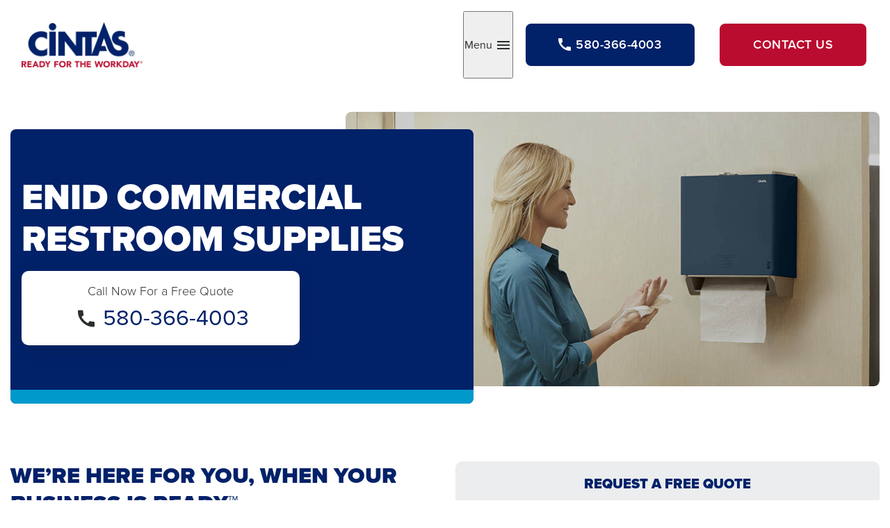

--- FILE ---
content_type: text/html; charset=utf-8
request_url: https://www.cintas.com/local/usa/ok/enid/commercial-restroom-supplies
body_size: 11200
content:
 <!DOCTYPE html> <html class="no-js" lang="en"> <head> <!-- OneTrust Cookies Consent Notice start for cintas.com --> <script type="text/javascript">
            // Function to dynamically set OneTrust ID
            function setOneTrustID() {
                var hostname = window.location.hostname;
                var domainScriptID;
                var environmentTag = document.createElement('meta');

                // Check for specific domains and set the OneTrust ID accordingly
                if (hostname === 'www.cintas.com' || hostname === 'services.cintas.com') {
                    domainScriptID = '1b2084cb-2e2a-4b45-997b-0f331c447066'; // ID for www.cintas.com and services.cintas.com
                    environmentTag.setAttribute('content', 'OneTrust - CINTAS PROD');
                } else {
                    domainScriptID = '1b2084cb-2e2a-4b45-997b-0f331c447066-test'; // Default ID for all other domains
                    environmentTag.setAttribute('content', 'OneTrust - OTHER DOMAINS');
                }
                // Append the environment tag to the head to indicate the current setup
                document.head.appendChild(environmentTag);

                var otSDKStubScript = document.createElement('script');
                otSDKStubScript.src = 'https://cdn.cookielaw.org/scripttemplates/otSDKStub.js';
                otSDKStubScript.charset = 'UTF-8';
                otSDKStubScript.setAttribute('data-domain-script', domainScriptID);
                document.head.appendChild(otSDKStubScript);

                var optanonWrapperScript = document.createElement('script');
                optanonWrapperScript.textContent = "function OptanonWrapper() { OneTrust.InsertScript('https://cintaspanel.api.useinsider.com/ins.js?id=10012134', 'head', null, null, 'C0004'); }";
                document.head.appendChild(optanonWrapperScript);
            }

            // Call the function to set the OneTrust ID dynamically
            setOneTrustID();
        </script> <!-- OneTrust Cookies Consent Notice end for cintas.com --> <!-- Google Tag Manager --> <script>
        (function (w, d, s, l, i) {
            w[l] = w[l] || []; w[l].push({
                'gtm.start':
                    new Date().getTime(), event: 'gtm.js'
            }); var f = d.getElementsByTagName(s)[0],
                j = d.createElement(s), dl = l != 'dataLayer' ? '&l=' + l : ''; j.async = true; j.src =
                    'https://www.googletagmanager.com/gtm.js?id=' + i + dl; f.parentNode.insertBefore(j, f);
        })(window, document, 'script', 'dataLayer', 'GTM-WXZHWB');
    </script> <!-- End Google Tag Manager --> <meta http-equiv="X-UA-Compatible" content="IE=edge,chrome=1" /> <meta charset="utf-8" /> <title>
	Commercial Restroom Supplies | Enid, OK | Cintas
</title> <meta name="viewport" content="width=device-width, initial-scale=1"> <link rel="stylesheet" href="https://use.typekit.net/gsj3ihv.css" crossorigin="anonymous"> <link rel="preload" as="style" href="/ResourcePackages/Talon/assets/dist/css/critical.min.css?package=Talon&amp;v=MTQuMi43OTI0LjIwNzYy"> <link rel="preload" as="style" href="/ResourcePackages/Talon/assets/dist/css/main.min.css?package=Talon&amp;v=MTQuMi43OTI0LjIwNzYy"> <link href="/ResourcePackages/Talon/assets/dist/css/critical.min.css?package=Talon&amp;v=MTQuMi43OTI0LjIwNzYy" rel="stylesheet" type="text/css" /> <script>(function () { "use strict"; var el = document.getElementsByTagName('html')[0], nojsClass = "no-js", jsClass = "js"; if (el.classList) { el.classList.remove(nojsClass); el.classList.add(jsClass); } else { el.className = el.className.replace(new RegExp('(^|\\b)' + nojsClass.split(' ').join('|') + '(\\b|$)', 'gi'), ' '); el.className += ' ' + jsClass; } }());</script> <meta property="og:title" content="Commercial Restroom Supplies | Enid, OK | Cintas" /><meta property="og:description" content="Cintas of Enid, OK provides commercial restroom supplies such as soap dispensers, towel dispensers, trash cans & more!" /><meta property="og:url" content="https://www.cintas.com/local/usa/ok/enid/commercial-restroom-supplies" /><meta property="og:type" content="website" /><meta property="og:site_name" content="Default" /><meta name="Generator" content="Sitefinity 14.4.8147.0 DX" /><link rel="canonical" href="https://www.cintas.com/local/usa/ok/enid/commercial-restroom-supplies" /><meta name="description" content="Cintas of Enid, OK provides commercial restroom supplies such as soap dispensers, towel dispensers, trash cans &amp; more!" /></head> <body> <script type="application/ld+json">
            {
                  "@context": "https://schema.org",
                  "@type": "Organization",
                  "url": "https://www.cintas.com/",
                  "sameAs": ["https://www.facebook.com/Cintas/", "https://www.youtube.com/user/cintas","https://x.com/CintasCorp","http://linkedin.com/company/cintas"],
                  "logo": "https://assets-prd.cintas.com/sf-assets/images/default-source/default-album/cintas-logo-header.png",
                  "name": "Cintas Corporation",
                  "description": "Even at your busiest, you can open your doors with confidence knowing Cintas has you covered with a wide range of products and services that enhance your image and help keep your facility and employees clean, safe and looking their best.",
                  "telephone": "1-800-Cintas1",
                  "address": {
                    "@type": "PostalAddress",
                    "streetAddress": "6800 Cintas Blvd",
                    "addressLocality": "Mason",
                    "addressCountry": "US",
                    "addressRegion": "OH",
                    "postalCode": "45040"
                  },
                  "image": [
                    "https://assets-prd.cintas.com/sf-assets/images/default-source/default-album/cintas-trucks.jpg"
                  ]
                }
        </script> <!-- Google Tag Manager (noscript) --> <noscript> <iframe src="https://www.googletagmanager.com/ns.html?id=GTM-WXZHWB" height="0" width="0" style="display:none;visibility:hidden"></iframe> </noscript> <!-- End Google Tag Manager (noscript) --> <header id="site-header" class="site-header" role="banner"> <div class="hidden-info"> <a href="#site-main" class="visually-hidden focusable" data-focus-ignore>Skip to Main Content</a> </div> <script src="/ResourcePackages/Talon/assets/dist/js/google-location.min.js?package=Talon" type="text/javascript"></script><script src="/ScriptResource.axd?d=ktXPS54N4JY6vbaCTPlT9fiUPYF0XDZ2vc-RA5BCYNnXz7D0-hjiwbBnKNOVrFViyb-2wUnb2x7xFzQfuzcgvCUXFMtTrwwwYmSndikjV8kXrjTi2-A87pYFWdMUgwUGVtUIbFAAEtwtiD4QZ41XgkKA5_sKG2emOnNefqsYjfuV5VTNCnsOPL-kcSY-xr6b0&amp;t=760f9f32" type="text/javascript"></script><script src="/ScriptResource.axd?d=ePnjFy9PuY6CB3GWMX-b_zfy9GjG7Zt9lTyTk3_KdTQkGgDZoVgNfKN_9sL9f4u2JU8MjabciIljeWj9IaXnAzGZPUlsPOPRMOYzsict1FdaTBrt7KTI7sT9f9Alemsd8Wj_14mrEEirDLmY6krdpRz1TL_y2owR8l-BXJrrCTEteu80BKwvhUwFAqgD9hAd0&amp;t=760f9f32" type="text/javascript"></script><script src="//www.google.com/recaptcha/api.js?render=6LfD7NUpAAAAALGxfoc38CcRo94y27huI6gihoeJ" type="text/javascript"></script> 
<div class="site-header__campaign-container">
    <div class="site-header__campaign-content">
        <div id="Header_TB91F82A1001_Col00" class="sf_colsIn site-header__campaign-logo" data-sf-element="Logo" data-placeholder-label="Logo">
<div class="content-block" >
    <div ><img src="https://assets-prd.cintas.com/sf-assets/images/default-source/default-album/cintas-logo-header.png?sfvrsn=400e0362_3" alt=""></div>    
</div></div>
        <div id="Header_TB91F82A1001_Col01" class="sf_colsIn site-header__campaign-button" data-sf-element="Content" data-placeholder-label="Content">
<button type="button" class="local-profile__menu-toggle" data-toggle="overlay" data-hold="true" data-target="CampaignNavigationRegion"><span class="visually-hidden">Toggle</span> Menu <span class="icon-toggle"></span></button>
<div class="local-profile__button-group local-profile__button-group--visible">
        <a href="tel:580-366-4003" class="button button--secondary button--visible button--phone"><span class="icon-call"></span><span class="local-profile__phone-num">580-366-4003</span></a>


    

        <a href="contact-us-facility-services" class="button button--primary button--visible button--contact">Contact Us</a>
</div>
</div>
    </div>
</div><div id="CampaignNavigationRegion" class="site-header__campaign-nav-region">
    <div id="Header_T3C1E5BF1008_Col00" class="sf_colsIn site-header__campaign-nav" data-sf-element="Nav Region" data-placeholder-label="Nav Region">
    <strong class="local-profile-nav__title">Additional Facility Services Products</strong>

<nav class="local-profile-nav" aria-label="Local Profile Navigation">
    <ul class="local-profile-nav__menu" id='navbar-1'>
        <li class="local-profile-nav__item ">
            <a class="local-profile-nav__link" href="facility-services" target="_self">
                Facility Services
                
            </a>
        </li>
        <li class="local-profile-nav__item ">
            <a class="local-profile-nav__link" href="janitorial-supplies-services" target="_self">
                Janitorial Supplies &amp; Services
                
            </a>
        </li>
        <li class="local-profile-nav__item ">
            <a class="local-profile-nav__link" href="commercial-mat-rental" target="_self">
                Commercial Floor Mat Rental
                
            </a>
        </li>
        <li class="local-profile-nav__item ">
            <a class="local-profile-nav__link" href="anti-fatigue-floor-mats" target="_self">
                Anti-Fatigue Floor Mats
                
            </a>
        </li>
        <li class="local-profile-nav__item ">
            <a class="local-profile-nav__link" href="restroom-cleaning-services" target="_self">
                Restroom Cleaning &amp; Services
                
            </a>
        </li>
        <li class="local-profile-nav__item active">
            <a class="local-profile-nav__link" href="commercial-restroom-supplies" target="_self">
                Commercial Restroom Supplies
                
            </a>
        </li>
        <li class="local-profile-nav__item ">
            <a class="local-profile-nav__link" href="towel-cleaning-service" target="_self">
                Towel Cleaning Service
                
            </a>
        </li>
        <li class="local-profile-nav__item ">
            <a class="local-profile-nav__link" href="commercial-mop-service" target="_self">
                Commercial Mop Service
                
            </a>
        </li>
        <li class="local-profile-nav__item ">
            <a class="local-profile-nav__link" href="commercial-cleaning-supplies" target="_self">
                Commercial Cleaning Supplies
                
            </a>
        </li>
        <li class="local-profile-nav__item ">
            <a class="local-profile-nav__link" href="commercial-hand-sanitizer-dispenser" target="_self">
                Commercial Hand Sanitizer Dispenser
                
            </a>
        </li>
        <li class="local-profile-nav__item ">
            <a class="local-profile-nav__link" href="commercial-disinfectant-spray" target="_self">
                Disinfectant and Sanitizer Spray Services
                
            </a>
        </li>
        <li class="local-profile-nav__item ">
            <a class="local-profile-nav__link" href="contact-us-facility-services" target="_self">
                Contact Cintas Facility Services
                
            </a>
        </li>
    </ul>
</nav>







    <strong class="local-profile-nav__title">Other Services</strong>
    <ul class="local-profile-nav__menu">
            <li class="local-profile-nav__item"><a class="local-profile-nav__link" href="/local/usa/ok/enid/uniform-services">Uniform Services</a></li>
    </ul>
</div>
</div>


 </header> <main id="site-main" class="site-main" tabindex="-1" role="main"> 







<div class="card-hero">
    <div class="card-hero__content" >
        <div class="card-hero__copy" >
                <h1 class="card-hero__headline" id="dynamicHeading">Commercial Restroom Supplies</h1>
            <div class="card-hero__text">
                
            </div>

        </div>
        <div class="card-hero__swatch " style=background-color:#0099cc;></div>
    </div>
    <div class="card-hero__image"><img src="https://assets-prd.cintas.com/sf-assets/images/default-source/location-pages/local-profiles/local-profile---fs/bg_fs_commercial-restroom-supplies-test.png?sfvrsn=8e1d2f7a_1" width="390" height="275" alt=""/></div>
</div>
<div id="Main_T3C1E5BF1016_Col00" class="sf_colsIn container" data-sf-element="Container" data-placeholder-label="Container"><div class="row tpm" data-sf-element="Row">
    <div id="Main_T3C1E5BF1018_Col00" class="sf_colsIn col-md-6 col-md-push-6" data-sf-element="Column 1" data-placeholder-label="Column 1"><div id="Main_T3C1E5BF1019_Col00" class="sf_colsIn background-light-gray rounded-corners zps" data-sf-element="Background Light Gray" data-placeholder-label="Background Light Gray">
<div id="RequestQuote" class="local-profile local-profile--phone">
    <h3 class="local-profile__heading">Request a free quote</h3>
    <p class="local-profile__phone">
            <span class="local-profile__phone-label">Request a free quote by filling out the form or calling</span>
            <a href="tel:580-366-4003" class="local-profile__phone-number">580-366-4003</a>
    </p>
</div>




    <div data-sf-role="form-container">
        <input type="hidden" data-sf-role="form-id" value="b8bbbcb5-bf4f-4fab-a581-ca5c0b2d593a" name="FormId" />
        <input type="hidden" data-sf-role="marketo-settings" value="{&quot;syncFormFieldsToLeadFields&quot;:false,&quot;doSpecificWebCalls&quot;:false}" name="MarketoSettings" />

<form action="/local/commercial-restroom-supplies?sf_cntrl_id=ctl00%24Main%24T3C1E5BF1025" method="POST" name="defaultFormctl00$Main$T3C1E5BF1025" enctype="multipart/form-data" role="form">


    <input id='HiddenField-1' type="hidden" name="cintasHiddenField" value="{&quot;SendDataToMktgLeadsDB&quot;:true,&quot;EnableSecondaryThankYou&quot;:true,&quot;SecondaryThankYouPageId&quot;:&quot;c332ac5c-b5e5-4927-a98a-68d210b8696f&quot;,&quot;SendDataToCCPADB&quot;:false,&quot;SendDataToLeadshare&quot;:false,&quot;ShowChildItems&quot;:false,&quot;SendDataToUnsubscribe&quot;:false,&quot;CampaignName&quot;:&quot;Local Profiles&quot;,&quot;LeadNotes&quot;:null,&quot;CustomerServiceInstructions&quot;:null,&quot;MiscNotes&quot;:null,&quot;SubjectLine&quot;:null,&quot;LeadEmail&quot;:null,&quot;SelectedDivisionsIds&quot;:&quot;[\&quot;85de8ab2-fce3-47eb-96bb-9f50edaa795c\&quot;]&quot;,&quot;SelectedRequestedServicesIds&quot;:null}" />



   <input id='HiddenField-2' type="hidden" name="EntranceURL" /> 



   <input id='HiddenField-3' type="hidden" name="ReferrerURL" /> 
<div class="row" data-sf-element="Row">
    <div id="C001_Col00" class="sf_colsIn col-md-6" data-sf-element="Column 1" data-placeholder-label="Column 1">
    <div class="row" data-sf-element="Row">
    <div id="C004_Col00" class="sf_colsIn col-md-6" data-sf-element="Column 1" data-placeholder-label="Column 1">
    




<div class="form__first-name form-group" data-sf-role="text-field-container">
    <input data-sf-role="violation-restrictions" type="hidden" value='{"maxLength":"255", "minLength": "0"}' />
    <input data-sf-role="violation-messages" type="hidden" value='{"maxLength":"First Name* field must be less than 255 characters", "required": "First Name* field input is required", "invalid": "Entry is not valid!", "regularExpression": "First Name* field input is invalid"}' />

    <label class="form__label required-indicator" for='Textbox-1'>First Name*</label>
    <input
        id='Textbox-1'
        type="text"
        class="form-control form-control form__textfield"
        name="contactFirstName"
        placeholder="John"
        value=""
        aria-required="true"
        data-sf-role="text-field-input"
        required="required" pattern=".{0,255}" 
 aria-describedby='TextboxErrorMessage-1'  />

     <div id='TextboxErrorMessage-1' data-sf-role="error-message" role="alert" aria-live="assertive" class="text-danger"></div>
</div>

</div>
    <div id="C004_Col01" class="sf_colsIn col-md-6" data-sf-element="Column 2" data-placeholder-label="Column 2">
    




<div class="form__last-name form-group" data-sf-role="text-field-container">
    <input data-sf-role="violation-restrictions" type="hidden" value='{"maxLength":"255", "minLength": "0"}' />
    <input data-sf-role="violation-messages" type="hidden" value='{"maxLength":"Last Name* field must be less than 255 characters", "required": "Last Name* field input is required", "invalid": "Entry is not valid!", "regularExpression": "Last Name* field input is invalid"}' />

    <label class="form__label required-indicator" for='Textbox-2'>Last Name*</label>
    <input
        id='Textbox-2'
        type="text"
        class="form-control form-control form__textfield"
        name="contactLastName"
        placeholder="Doe"
        value=""
        aria-required="true"
        data-sf-role="text-field-input"
        required="required" pattern=".{0,255}" 
 aria-describedby='TextboxErrorMessage-2'  />

     <div id='TextboxErrorMessage-2' data-sf-role="error-message" role="alert" aria-live="assertive" class="text-danger"></div>
</div>

</div>
</div>
</div>
    <div id="C001_Col01" class="sf_colsIn col-md-6" data-sf-element="Column 2" data-placeholder-label="Column 2">
    




<div class="form__company-name form-group" data-sf-role="text-field-container">
    <input data-sf-role="violation-restrictions" type="hidden" value='{"maxLength":"255", "minLength": "0"}' />
    <input data-sf-role="violation-messages" type="hidden" value='{"maxLength":"Company* field must be less than 255 characters", "required": "Company* field input is required", "invalid": "Entry is not valid!", "regularExpression": "Company* field input is invalid"}' />

    <label class="form__label required-indicator" for='Textbox-3'>Company*</label>
    <input
        id='Textbox-3'
        type="text"
        class="form-control form-control form__textfield"
        name="companyName"
        placeholder="Company"
        value=""
        aria-required="true"
        data-sf-role="text-field-input"
        required="required" pattern=".{0,255}" 
 aria-describedby='TextboxErrorMessage-3'  />

     <div id='TextboxErrorMessage-3' data-sf-role="error-message" role="alert" aria-live="assertive" class="text-danger"></div>
</div>

</div>
</div>
<div class="row" data-sf-element="Row">
    <div id="C002_Col00" class="sf_colsIn col-md-6" data-sf-element="Column 1" data-placeholder-label="Column 1">
    




<div class="form__company-address form-group" data-sf-role="text-field-container">
    <input data-sf-role="violation-restrictions" type="hidden" value='{"maxLength":"255", "minLength": "0"}' />
    <input data-sf-role="violation-messages" type="hidden" value='{"maxLength":"Address* field must be less than 255 characters", "required": "Address* field input is required", "invalid": "Entry is not valid!", "regularExpression": "Address* field input is invalid"}' />

    <label class="form__label required-indicator" for='Textbox-4'>Address*</label>
    <input id='Textbox-4'
           type="text"
           class="form-control form-control form__textfield"
           name="physical_address"
           placeholder="Address"
           value=""
           aria-required="true"
           data-sf-role="text-field-input"
           data-autocomplete="location"
           required="required" pattern=".{0,255}" 
  aria-describedby='TextboxErrorMessage-4'    />

    <div id='TextboxErrorMessage-4' data-sf-role="error-message" role="alert" aria-live="assertive" class="text-danger"></div>
</div>



<script src="https://maps.googleapis.com/maps/api/js?key=AIzaSyCmk-8vWUZxOsEeavnDEQtWV-8gqpLxnrM&libraries=places&callback=initMap&solution_channel=GMP_QB_addressselection_v1_cA" async defer></script>


</div>
    <div id="C002_Col01" class="sf_colsIn col-md-6" data-sf-element="Column 2" data-placeholder-label="Column 2">
    




<div class="form__postCode form-group" data-sf-role="text-field-container">
    <input data-sf-role="violation-restrictions" type="hidden" value='{"maxLength":"255", "minLength": "0"}' />
    <input data-sf-role="violation-messages" type="hidden" value='{"maxLength":"Postal Code* field must be less than 255 characters", "required": "Postal Code* field input is required", "invalid": "Entry is not valid!", "regularExpression": "Postal Code* field input is invalid"}' />

    <label class="form__label required-indicator" for='postal_code-input'>Postal Code*</label>
    <input id='postal_code-input'
           type="text"
           class="form-control form-control form__textfield" 
           name="physical_zip"
           placeholder="55555"
           value=""
           aria-required="true"
           data-sf-role="text-field-input"
           data-autocomplete="postal_code"           
           required="required" pattern=".{0,255}" 
  aria-describedby='TextboxErrorMessage-5'    />

    <div id='TextboxErrorMessage-5' data-sf-role="error-message" role="alert" aria-live="assertive" class="text-danger"></div>
</div>

</div>
</div>
<div class="row" data-sf-element="Row">
    <div id="C003_Col00" class="sf_colsIn col-md-6" data-sf-element="Column 1" data-placeholder-label="Column 1">
    




<div class="form__email form-group" data-sf-role="text-field-container">
    <input data-sf-role="violation-restrictions" type="hidden" value='{"maxLength":"255", "minLength": "0"}' />
    <input data-sf-role="violation-messages" type="hidden" value='{"maxLength":"Email* field must be less than 255 characters", "required": "Email* field input is required", "invalid": "Entry is not valid!", "regularExpression": "Email* field input is invalid"}' />

    <label class="form__label required-indicator" for='Textbox-5'>Email*</label>
    <input
        id='Textbox-5'
        type="email"
        class="form-control form-control form__textfield"
        name="emailAddress"
        placeholder="email@address.com"
        value=""
        aria-required="true"
        data-sf-role="text-field-input"
        required="required" pattern="(?=^.{0,255}$)^[a-zA-Z0-9.!#$%&amp;&#39;*\+\-/=?^_`{|}~]+@(?:[a-zA-Z0-9-]+\.)+[a-zA-Z]{2,63}$" 
 aria-describedby='TextboxErrorMessage-6'  />

     <div id='TextboxErrorMessage-6' data-sf-role="error-message" role="alert" aria-live="assertive" class="text-danger"></div>
</div>

</div>
    <div id="C003_Col01" class="sf_colsIn col-md-6" data-sf-element="Column 2" data-placeholder-label="Column 2">
    <div class="row" data-sf-element="Row">
    <div id="C005_Col00" class="sf_colsIn col-md-8" data-sf-element="Column 1" data-placeholder-label="Column 1">
    




<div class="form__phone form-group" data-sf-role="text-field-container">
    <input data-sf-role="violation-restrictions" type="hidden" value='{"maxLength":"255", "minLength": "0"}' />
    <input data-sf-role="violation-messages" type="hidden" value='{"maxLength":"Phone* field must be less than 255 characters", "required": "Phone* field input is required", "invalid": "Entry is not valid!", "regularExpression": "Phone* field input is invalid"}' />

    <label class="form__label required-indicator" for='Textbox-6'>Phone*</label>
    <input
        id='Textbox-6'
        type="tel"
        class="form-control form-control form__textfield"
        name="phoneNum1"
        placeholder="555-555-5555"
        value=""
        aria-required="true"
        data-sf-role="text-field-input"
        required="required" pattern="(?=^.{0,255}$)^\+?(\d[\d\-\.\s]+)?(\([\d\-\.\s]+\))?[\d\-\.\s]+\d$" 
 aria-describedby='TextboxErrorMessage-7'  />

     <div id='TextboxErrorMessage-7' data-sf-role="error-message" role="alert" aria-live="assertive" class="text-danger"></div>
</div>

</div>
    <div id="C005_Col01" class="sf_colsIn col-md-4" data-sf-element="Column 2" data-placeholder-label="Column 2">
    




<div class="form-group" data-sf-role="text-field-container">
    <input data-sf-role="violation-restrictions" type="hidden" value='{"maxLength":"255", "minLength": "0"}' />
    <input data-sf-role="violation-messages" type="hidden" value='{"maxLength":"Ext. field must be less than 255 characters", "required": "Ext. field input is required", "invalid": "Entry is not valid!", "regularExpression": "Ext. field input is invalid"}' />

    <label class="form__label " for='Textbox-7'>Ext.</label>
    <input
        id='Textbox-7'
        type="tel"
        class="form-control form-control form__textfield"
        name="phoneNum2"
        placeholder="5555"
        value=""
        aria-required="false"
        data-sf-role="text-field-input"
        pattern="(?=^.{0,255}$)^\+?(\d[\d\-\.\s]+)?(\([\d\-\.\s]+\))?[\d\-\.\s]+\d$" 
 aria-describedby='TextboxErrorMessage-8'  />

     <div id='TextboxErrorMessage-8' data-sf-role="error-message" role="alert" aria-live="assertive" class="text-danger"></div>
</div>

</div>
</div>
</div>
</div>

<div class="form-group">
    <button type="submit"  class="sf-SubmitButton form__submit button" >Get Started</button>
</div>




   <input id='HiddenField-4' type="hidden" name="LeadSourceId" value="7" /> 



   <input id='HiddenField-5' type="hidden" name="Source" value="Local Profiles" /> 




<fieldset class="sf-fieldWrp sf-Checkboxes" data-sf-role="checkboxes-field-container">

    <input type="hidden" data-sf-role="violation-messages" value='{ "required": "This field is required"}' />
    <input type="hidden" data-sf-role="required-validator" value='False' />

    





    <p data-sf-role="error-message" role="alert" aria-live="assertive"></p>
</fieldset>





<div data-sf-role="recaptcha-field" data-sitekey="6LfD7NUpAAAAALGxfoc38CcRo94y27huI6gihoeJ"></div>



<input type="text" id="hdnToken" name="RecaptchaController" value="true" hidden="hidden" />



<script>
    (function ($) {
        var recaptchaToken = '';
        var busy = false;

        $(document).ready(function () {
            //Get the form
            var form = $('#hdnToken').closest('form');

            //Catch submission and get token, then we submit once we have it
            form.submit(function (event) {
                try {
                     if (busy) {
                        event.preventDefault();
                        return false;
                     }

                     if (recaptchaToken == '') {
                         busy = true;
                         event.preventDefault();
                         grecaptcha.ready(function () {
                            grecaptcha.execute('6LfD7NUpAAAAALGxfoc38CcRo94y27huI6gihoeJ', { action: 'formRecaptcha' }).then(function (token) {
                                recaptchaToken = token;
                                $("#hdnToken").val(token);
                                busy = false;
                                form.submit();
                            });
                        });
                     }
                } catch (error) {
                    console.error(`Error while getting reCaptcha token ${error}`);
                    alert('An error occurred please try again later');
                    busy = false;
                }
            });
        });



    }(jQuery));
</script><input type="hidden" value="" name="sf_antiforgery" />
<input type="hidden" value='/sitefinity/anticsrf' name='antiCsrfService' />
<input type="hidden" value='X-SF-ANTIFORGERY-REQUEST' name='antiCsrfCustomHeaderName' /></form>
    </div>
    <script>
        document.addEventListener("DOMContentLoaded", function () {
            var cintasHiddenField = document.querySelector("input[name='cintasHiddenField']");
            var customerServiceInstructions = document.querySelector("input[name='CustomerServiceInstructions']");
            var miscNotes = document.querySelector("input[name='MiscNotes']");
            var subjectLine = document.querySelector("input[name='SubjectLine']");

            var cintasHiddenFieldValue = JSON.parse(cintasHiddenField.value);
            if (customerServiceInstructions != null) {
                if (cintasHiddenFieldValue.CustomerServiceInstructions) {
                    customerServiceInstructions.value = cintasHiddenFieldValue.CustomerServiceInstructions;
                }
            }
            if (miscNotes != null) {
                if (cintasHiddenFieldValue.MiscNotes) {
                    miscNotes.value = cintasHiddenFieldValue.MiscNotes;
                }
            }
            if (subjectLine != null) {
                if (cintasHiddenFieldValue.SubjectLine) {
                    subjectLine.value = cintasHiddenFieldValue.SubjectLine;
                }
            }
        });
    </script>




        </div>
    </div>
    <div id="Main_T3C1E5BF1018_Col01" class="sf_colsIn col-md-6 col-md-pull-6" data-sf-element="Column 2" data-placeholder-label="Column 2">
<div class="content-block" >
    <div ><h2>WE’RE HERE FOR YOU, WHEN YOUR BUSINESS IS READY™</h2><p></p><p>Business owners are seeing the benefits of creating a positive "away from home" restroom experience for their customers and employees. A clean restroom not only protects the users' health and saves money. It also leaves a powerful impression on your business. That's why Cintas is dedicated to providing services designed to make sure your business is appropriately stocked with a variety of essential restroom supplies.</p><p></p></div>    
</div>
    </div>
</div>
<div class="row ypm" data-sf-element="Row">
    <div id="Main_T3C1E5BF1017_Col00" class="sf_colsIn col-lg-12" data-sf-element="Column 1" data-placeholder-label="Column 1">


<div class="card-background image-left">
    <div class="card-background__start">
        <div class="card-background__image lazy-bg" data-mediasrc="https://assets-prd.cintas.com/sf-assets/images/default-source/solutions-images/facility-services/fs-restroom-bv-card.jpg?sfvrsn=f73bdf25_1"></div>
    </div>
    <div class="card-background__end" style=" ">
        <div class="card-background__content">
                <h2 class="card-background__headline" style="">Branch &amp; Vine</h2>
                            <div class="card-background__text">Creating a home-like restroom experience, gentle forms and inviting finishes take their cues from classic marble, soothing bamboo, texture-rich lava rock, and warm amber – a natural fit for anyone that celebrates design as much as they do their customers.</div>
                    </div>
    </div>
</div>


<div class="card-background image-right">
    <div class="card-background__start">
        <div class="card-background__image lazy-bg" data-mediasrc="https://assets-prd.cintas.com/sf-assets/images/default-source/solutions-images/facility-services/fs-restroom-sigseries-card.jpg?sfvrsn=4eb1dd00_1"></div>
    </div>
    <div class="card-background__end" style=" ">
        <div class="card-background__content">
                <h2 class="card-background__headline" style="">CINTAS SIGNATURE SERIES®</h2>
                            <div class="card-background__text">For those who dream in color, Signature Series is the perfect match. This exclusive line of designer restroom accessories offers a range of colors that go beyond the rainbow, allowing you to easily customize your restroom dispensers to fit your unique design.</div>
                    </div>
    </div>
</div>
<div class="content-block ypm" >
    <div ><h2 style="text-align: center">TYPES OF RESTROOM DISPENSERS</h2></div>    
</div><div class="row" data-sf-element="Row">
    <div id="Main_C085_Col00" class="sf_colsIn col-md-4" data-sf-element="Column 1" data-placeholder-label="Column 1">
<figure class="image-widget yps &amp; image-center">

    <img class="image-widget__image image-widget__image--rounded-corners lazy-img" src="" data-mediasrc="https://assets-prd.cintas.com/sf-assets/images/default-source/location-pages/local-profiles/local-profile---fs/photo_fs_hand_soap_dispenser.png?sfvrsn=d03dc3c3_1" alt=""
         
          />
</figure>
<div class="content-block yps" >
    <div ><h3 style="text-align: center">HAND SOAD DISPENSER</h3><p style="text-align: center">70% of visitors rank a clean restroom as extremely important.* With one push of the manual hand soap dispenser pump you get exactly 0.4 mL of either rich, moisturizing foam soap, antibacterial foam soap or hand sanitizer. Users don’t waste soap and water working up a lather because of the precise amount of soap dispensed and the concentrated consistency of the foam.</p><p style="text-align: center"><small>*Cintas proprietary research ©2008</small></p></div>    
</div>
    </div>
    <div id="Main_C085_Col01" class="sf_colsIn col-md-4" data-sf-element="Column 2" data-placeholder-label="Column 2">
<figure class="image-widget yps &amp; image-center">

    <img class="image-widget__image image-widget__image--rounded-corners lazy-img" src="" data-mediasrc="https://assets-prd.cintas.com/sf-assets/images/default-source/location-pages/local-profiles/local-profile---fs/photo_fs_paper_towel_dispenser.png?sfvrsn=507cde14_1" alt=""
         
          />
</figure>
<div class="content-block yps" >
    <div ><h3 style="text-align: center">PAPER TOWEL DISPENSER</h3><p style="text-align: center">80% of restroom users rank the cleanliness of a restroom based on the availability of hand towels.* Cintas’ multifold paper towel dispenser service offers a managed program which means fewer trips to the store and no time spent placing orders or storing and managing inventory.</p><p style="text-align: center"><small>*Cintas proprietary research ©2008</small></p></div>    
</div>
    </div>
    <div id="Main_C085_Col02" class="sf_colsIn col-md-4" data-sf-element="Column 3" data-placeholder-label="Column 3">
<figure class="image-widget yps &amp; image-center">

    <img class="image-widget__image image-widget__image--rounded-corners lazy-img" src="" data-mediasrc="https://assets-prd.cintas.com/sf-assets/images/default-source/location-pages/local-profiles/local-profile---fs/photo_fs_trash_can.png?sfvrsn=3b30d77b_1" alt=""
         
          />
</figure>
<div class="content-block yps" >
    <div ><h3 style="text-align: center">TRASH CANS</h3><p style="text-align: center">95% of visitors will avoid an establishment in the future if they found the restroom to be dirty.* Keeping a sanitary and safe restroom is important for business, and Cintas can help. Cintas trash cans promote a clean and professional image, and Cintas backs it up with trusted service through our managed clean restroom program.</p><p style="text-align: center"><small>*Cintas proprietary research ©2008</small></p></div>    
</div>
    </div>
</div>
<div class="row" data-sf-element="Row">
    <div id="Main_C083_Col00" class="sf_colsIn col-md-4" data-sf-element="Column 1" data-placeholder-label="Column 1">
<figure class="image-widget yps &amp; image-center">

    <img class="image-widget__image image-widget__image--rounded-corners lazy-img" src="" data-mediasrc="https://assets-prd.cintas.com/sf-assets/images/default-source/location-pages/local-profiles/local-profile---fs/photo_fs_auto_hand_soap.png?sfvrsn=bc25964a_1" alt=""
         
          />
</figure>
<div class="content-block yps" >
    <div ><h3 style="text-align: center">AUTOMATIC HAND SOAP DISPENSER</h3><p style="text-align: center">76% of restroom users rate the cleanliness of restrooms based on the availability of soap.* Just place your hand under the automatic hand soap dispenser and you get exactly 0.4 mL of either rich, moisturizing foam soap, antibacterial foam soap or hand sanitizer. Users don’t waste soap and water working up a lather because of the precise amount of soap dispensed and the concentrated consistency of the foam.</p><p style="text-align: center"><small>*Cintas proprietary research ©2008</small></p></div>    
</div>
    </div>
    <div id="Main_C083_Col01" class="sf_colsIn col-md-4" data-sf-element="Column 2" data-placeholder-label="Column 2">
<figure class="image-widget yps &amp; image-center">

    <img class="image-widget__image image-widget__image--rounded-corners lazy-img" src="" data-mediasrc="https://assets-prd.cintas.com/sf-assets/images/default-source/location-pages/local-profiles/local-profile---fs/photo_fs_auto_towel_dispenser.png?sfvrsn=707a79c4_1" alt=""
         
          />
</figure>
<div class="content-block yps" >
    <div ><h3 style="text-align: center">AUTOMATIC PAPER TOWEL DISPENSER</h3><p style="text-align: center">Having fully-stocked paper dispensers is one of the top 10 users’ expectations of a clean restroom.* Cintas’ automatic paper towel dispensers are a unique, paper-saving machine. The dispenser is equipped with customizable dispensing options that allow your business to control how much and how often paper is provided. It features a built-in delay between hand-waves to limit unnecessary dispenses and a waste-saving feature, so the second sheet is 25 percent shorter than the first on consecutive hand-waves.</p><p style="text-align: center"><small>*Cintas proprietary research ©2008</small></p></div>    
</div>
    </div>
    <div id="Main_C083_Col02" class="sf_colsIn col-md-4" data-sf-element="Column 3" data-placeholder-label="Column 3">
<figure class="image-widget yps &amp; image-center">

    <img class="image-widget__image image-widget__image--rounded-corners lazy-img" src="" data-mediasrc="https://assets-prd.cintas.com/sf-assets/images/default-source/location-pages/local-profiles/local-profile---fs/photo_fs_air_fresheners.png?sfvrsn=dc64d223_1" alt=""
         
          />
</figure>
<div class="content-block yps" >
    <div ><h3 style="text-align: center">AIR FRESHENERS</h3><p style="text-align: center">The fragrance of a conventional air freshener dispenser diminishes during the life of the refill. With this revolutionary solution, the strength of the fragrance remains constant throughout the 60 day refill life. One refill of Clean Breeze and Citrus Mango can cover an area up to 3,000 cubic feet and Citrus Slice can cover up to 6,000 cubic feet.</p></div>    
</div>
    </div>
</div>
<div class="row" data-sf-element="Row">
    <div id="Main_C084_Col00" class="sf_colsIn col-md-4" data-sf-element="Column 1" data-placeholder-label="Column 1">
<figure class="image-widget yps &amp; image-center">

    <img class="image-widget__image image-widget__image--rounded-corners lazy-img" src="" data-mediasrc="https://assets-prd.cintas.com/sf-assets/images/default-source/location-pages/local-profiles/local-profile---fs/photo_fs_toilet_paper_dispensers.png?sfvrsn=c90ec70a_1" alt=""
         
          />
</figure>
<div class="content-block yps" >
    <div ><h3 style="text-align: center">TOILET PAPER DISPENSERS</h3><p style="text-align: center">Availability of toilet paper is the #1 measure of restroom cleanliness (85% of users agree).* Save time and money using Cintas’ toilet paper dispenser service. Benefit with a managed program, which means fewer trips to the store and no time spent placing orders or storing and managing inventory.</p><p style="text-align: center"><small>*Cintas proprietary research ©2008</small></p></div>    
</div>
    </div>
    <div id="Main_C084_Col01" class="sf_colsIn col-md-4" data-sf-element="Column 2" data-placeholder-label="Column 2">
<figure class="image-widget yps &amp; image-center">

    <img class="image-widget__image image-widget__image--rounded-corners lazy-img" src="" data-mediasrc="https://assets-prd.cintas.com/sf-assets/images/default-source/location-pages/local-profiles/local-profile---fs/photo_fs_seat_cleaner.png?sfvrsn=95d34b7e_1" alt=""
         
          />
</figure>
<div class="content-block yps" >
    <div ><h3 style="text-align: center">TOILET SEAT CLEANER DISPENSER</h3><p style="text-align: center">Paper toilet seat covers can be messy and inefficient, and can contribute to trash on the floor of restrooms. At Cintas we recognize the importance of a safe and clean restroom. Cintas’ toilet seat cleaners provide a gentle foam cleaner that is more hygienic than paper seat covers, and reduces waste associated with covers that can cause plumbing or slip and fall problems. The specially designed toilet seat cleaner formula evaporates instantly with no irritation to skin. Our managed program delivers the product you need when you need it so you can focus on growing your business.</p></div>    
</div>
    </div>
    <div id="Main_C084_Col02" class="sf_colsIn col-md-4" data-sf-element="Column 3" data-placeholder-label="Column 3">
<figure class="image-widget yps &amp; image-center">

    <img class="image-widget__image image-widget__image--rounded-corners lazy-img" src="" data-mediasrc="https://assets-prd.cintas.com/sf-assets/images/default-source/location-pages/local-profiles/local-profile---fs/photo_fs_toilet_sanitizer.png?sfvrsn=e5501b01_1" alt=""
         
          />
</figure>
<div class="content-block yps" >
    <div ><h3 style="text-align: center">URINAL &amp; TOILET SANITIZER DISPENSERS</h3><p style="text-align: center">Studies show that customers and employees prefer a bathroom that smells fresh. Our urinal and toilet sanitizers work proactively to protect your toilet plumbing and attack restroom odor at the source. It continuously releases fragrance and chemicals directly into the fixtures to help you keep your urinals, toilets, and drains efficient, clean and bacteria-free.</p></div>    
</div>
    </div>
</div>

<figure class="image-widget yps &amp; image-center">

    <img class="image-widget__image lazy-img" src="" data-mediasrc="https://assets-prd.cintas.com/sf-assets/images/default-source/location-pages/local-profiles/local-profile---fs/sig-series-all-colors.png?sfvrsn=601ac837_1" alt=""
         
          />
</figure><div id="Main_C123_Col00" class="sf_colsIn container" data-sf-element="Container" data-placeholder-label="Container">
<div class="content-block yps" >
    <div ><h2 style="text-align: center">COMMERCIAL RESTROOM SUPPLIES</h2></div>    
</div><div class="row" data-sf-element="Row">
    <div id="Main_C124_Col00" class="sf_colsIn col-md-4" data-sf-element="Column 1" data-placeholder-label="Column 1">
<figure class="image-widget image-center">

    <img class="image-widget__image image-widget__image--rounded-corners lazy-img" src="" data-mediasrc="https://assets-prd.cintas.com/sf-assets/images/default-source/location-pages/local-profiles/local-profile---fs/automated-restroom-dispensers.jpg?sfvrsn=158f8b8a_1" alt="Automated Restroom Dispensers"
         
          />
</figure>
    </div>
    <div id="Main_C124_Col01" class="sf_colsIn col-md-8" data-sf-element="Column 2" data-placeholder-label="Column 2">
<div class="content-block" >
    <div ><h3></h3><p>A clean restroom not only protects the users’ health and saves money, it also leaves a powerful impression on your business. That’s why Cintas distributes environmentally-friendly, effective industrial soaps and cleansers.</p><p>ZEP Shell Shock abrasive industrial hand cleaner is formulated to remove stubborn industrial soils. Shell Shock leaves hands clean and comfortable even after the roughest jobs. It has a pleasant, light apple spice fragrance and environmentally-friendly walnut shell abrasive that poses no risk to the water system, unlike plastic-based scrubbing soaps.</p><p>ZEP Cherry Bomb is a heavy-duty industrial hand cleaner, with pumice abrasives that power through your toughest messes. The low odor solvent formula with a mild cherry scent can overcome even the most potent fuel odors. This product protects hands and prevents dryness, so your employees can wash their hands without worry.</p></div>    
</div>
    </div>
</div>

</div>

<div class="content-block ypm" >
    <div ><h2 style="text-align: center">HOW A COMMERCIAL RESTROOM SUPPLY SERVICE WORKS</h2></div>    
</div><div class="row" data-sf-element="Row">
    <div id="Main_C031_Col00" class="sf_colsIn col-md-4" data-sf-element="Column 1" data-placeholder-label="Column 1">
<figure class="image-widget yps &amp; image-center">

    <img class="image-widget__image image-widget__image--rounded-corners lazy-img" src="" data-mediasrc="https://assets-prd.cintas.com/sf-assets/images/default-source/location-pages/local-profiles/local-profile---fs/photo_fs_shaking_hands.png?sfvrsn=805da6f8_1" alt="Cintas Front Desk Workwear for Hospitality"
         
          />
</figure>
<div class="content-block" >
    <div ><p style="text-align: left"><span class="square-number">1</span></p><p style="text-align: left">No upfront inventory investment</p></div>    
</div>
    </div>
    <div id="Main_C031_Col01" class="sf_colsIn col-md-4" data-sf-element="Column 2" data-placeholder-label="Column 2">
<figure class="image-widget yps &amp; image-center">

    <img class="image-widget__image image-widget__image--rounded-corners lazy-img" src="" data-mediasrc="https://assets-prd.cintas.com/sf-assets/images/default-source/location-pages/local-profiles/local-profile---fs/fs_paper_towel_dispenser.png?sfvrsn=90b5186b_1" alt="Cintas Front Desk Workwear for Hospitality"
         
          />
</figure>
<div class="content-block" >
    <div ><p style="text-align: left"><span class="square-number">2</span></p><p style="text-align: left">Every week we monitor, refill and maintain dispensers</p></div>    
</div>
    </div>
    <div id="Main_C031_Col02" class="sf_colsIn col-md-4" data-sf-element="Column 3" data-placeholder-label="Column 3">
<figure class="image-widget yps &amp; image-center">

    <img class="image-widget__image image-widget__image--rounded-corners lazy-img" src="" data-mediasrc="https://assets-prd.cintas.com/sf-assets/images/default-source/location-pages/local-profiles/local-profile---fs/photo_fs_hygienic_red.png?sfvrsn=73c6aeb8_1" alt="Cintas Front Desk Workwear for Hospitality"
         
          />
</figure>
<div class="content-block" >
    <div ><p style="text-align: left"><span class="square-number">3</span></p><p style="text-align: left">Flexible programs to meet your changing needs</p></div>    
</div>
    </div>
</div>

    </div>
</div>

<div class="content-block" >
    <div ><p style="text-align: center"><a href="contact-us-facility-services" class="button button--secondary" data-sf-ec-immutable="" data-sf-marked="">Get Started&nbsp;</a></p></div>    
</div>
</div>
 </main> <footer id="site-footer" class="site-footer" role="contentinfo"> 
<div id="Footer_T3C1E5BF1011_Col00" class="sf_colsIn background-light-gray" data-sf-element="Background Light Gray" data-placeholder-label="Background Light Gray"><div id="Footer_TB91F82A1003_Col00" class="sf_colsIn container" data-sf-element="Container" data-placeholder-label="Container"><div class="row ypm" data-sf-element="Row">
    <div id="Footer_T3C1E5BF1012_Col00" class="sf_colsIn col-lg-12" data-sf-element="Column 1" data-placeholder-label="Column 1">
<div class="local-profile local-profile--details" data-local-city="Enid" data-local-metroName="Enid">

    <div data-search-card-content class="hidden">
        <strong class="card-hero__cta-heading">
        </strong>
        <p class="card-hero__cta-text">
Call Now For a Free Quote                <strong class="card-hero__cta-phone">
                    <span class="icon-call"></span>
                    <a href="tel:580-366-4003">580-366-4003</a>
                </strong>
        </p>
    </div>

        <h2 class="local-profile__title">Cintas Facility Services of Enid</h2>

    <div class="local-profile__info">
            <div class="local-profile__info-group">
                <h3 class="local-profile__sub-title">Service Areas</h3>
                <div class="local-profile__text">Alva, Blackwell, Crescent, Enid, Hennessey, Kingfisher, Mooreland, Newkirk, Perry, Ponca City, Stillwater, Tonkawa, Watonga, Woodward</div>
            </div>

            <div class="local-profile__info-group">
                <h3 class="local-profile__sub-title">Phone Number</h3>
                <div class="local-profile__text">
                    <a href="tel:580-366-4003" class="local-profile__link local-profile__link--phone">580-366-4003</a>
                </div>
            </div>

            <div class="local-profile__info-group">
                <h3 class="local-profile__sub-title">Address</h3>
                <div class="local-profile__text">
                    5815 Douglas<br />
                    Enid, OK 73701
                </div>
            </div>

            <div class="local-profile__info-group">
                <h3 class="local-profile__sub-title">Hours of Operation</h3>
                <div class="local-profile__text">
                    Mon - Fri: 8am - 5pm CT
                </div>
            </div>

            <div class="local-profile__info-group">
                <h3 class="local-profile__sub-title">Additional Services At This Location</h3>
                <ul class="local-profile__list">
                        <li class="local-profile__list-item"><a class="local-profile__link" href="/local/usa/ok/enid/uniform-services">Uniform Services</a></li>
                </ul>
            </div>


    </div>
</div>



<script>
    var isFrenchPage = false;
</script>
        <script type="application/ld+json">
            {
                "@context": "https://www.schema.org/",
                "@type": "Service",
                "provider": {
                    "@type": "LocalBusiness",
                    "name": "Cintas Facility Services of Enid, OK",
                    "address": {
	                    "@type": "PostalAddress",
	                    "streetAddress": "5815 Douglas",
	                    "addressLocality": "Enid",
	                    "addressRegion": "OK",
	                    "postalCode": "73701",
	                    "addressCountry": "US"
	                },
	                "location": {
	                    "@type": "Place",
	                    "geo": {
	                        "@type": "GeoCoordinates",
		                    "latitude": "36.39369248",
		                    "longitude": "-97.79427386"
	                    }
                    },
                    "openingHours": "Mon - Fri: 8am - 5pm",
                    "telephone": "580-366-4003",
                    "url": "https://www.cintas.com/local/usa/ok/enid/commercial-restroom-supplies"
                }
            }
        </script>


    </div>
</div>
<div class="site-footer__container">
	<div class="site-footer__top">
        <div id="Footer_TB91F82A1002_Col00" class="sf_colsIn site-footer__social" data-sf-element="Social" data-placeholder-label="Social">
<style>
  p.footer-legal {
    margin-bottom: 0;
  }
    p.footer-legal--small {
        font-size: 0.75em;
      margin-bottom: 1em;
    }
.grecaptcha-badge { 
    visibility: hidden !important;
}
</style>
<p class="footer-legal">&copy; <script>document.write(/\d{4}/.exec(Date())[0])</script> Cintas Corporation 
  | <a href="javascript:Optanon.ToggleInfoDisplay();">Your Privacy Choices <img alt="" src="https://cintascomstgncu02sta.blob.core.windows.net/sf-assets/images/default-source/default-album/onetrust-black-small.png?sfvrsn=b78924ae_1" alt="" /></a></p>
    <p class="footer-legal footer-legal--small">This site is protected by reCAPTCHA and the Google <br />
    <a href="https://policies.google.com/privacy" target="_blank">Privacy Policy</a> and <a href="https://policies.google.com/terms" target="_blank">Terms of Service</a> apply.</p></div>
		<div id="Footer_TB91F82A1002_Col01" class="sf_colsIn site-footer__links" data-sf-element="Links" data-placeholder-label="Links"></div>
	</div>
	<div class="site-footer__bottom">
        <div id="Footer_TB91F82A1002_Col02" class="sf_colsIn site-footer__legal" data-sf-element="Legal" data-placeholder-label="Legal"></div>
	</div>
</div>
</div>
</div> </footer> <dialog class="site-dialog" data-dialog aria-modal="true" tabindex="0"> <button class="site-dialog__close" type="button" data-dialog-close><span class="visually-hidden">Close Modal Dialog</span></button> </dialog> <link href="/ResourcePackages/Talon/assets/dist/css/main.min.css?package=Talon&amp;v=MTQuMi43OTI0LjIwNzYy" rel="stylesheet" type="text/css" />  <script src="/ResourcePackages/Talon/assets/dist/js/all.min.js?package=Talon&amp;v=MTQuMi43OTI0LjIwNzYy" type="text/javascript"></script>  
  <script src="/Frontend-Assembly/Telerik.Sitefinity.Frontend.Forms/Mvc/Scripts/Form/form.all.min.js?package=Talon&amp;v=MTQuNC44MTQ3LjA%3d" type="text/javascript"></script><script src="/Frontend-Assembly/Telerik.Sitefinity.Frontend.Forms/Mvc/Scripts/TextField/text-field.js?package=Talon&amp;v=MTQuNC44MTQ3LjA%3d" type="text/javascript"></script><script src="/Frontend-Assembly/SitefinityWebApp/Mvc/Scripts/AreasOfInterestFormField/checkboxes-field.js?package=Talon&amp;v=LTU4Mzg4ODcxNw%3d%3d" type="text/javascript"></script><script src="/WebResource.axd?d=cEyaHB4L9TinzO2e3D0MeQ7_aakws5-vUO16kDyKkEYTgl147QLqBsjqRqRnlvJGnWcwdipOzT_SQUgKTF54aw2swLdIEXu0LTeY3zG8FYtesHLKcLbn2_BFcJgDkOIWKVgSFNuwuOdQFoYp5PxAlotlxUxUNbRgclz403aMc8yRfI-PhA7WpjfGPMkD01JF0&amp;t=639035830940000000" type="text/javascript"></script><script src="/ResourcePackages/Talon/assets/dist/js/local-profile.min.js?package=Talon" type="text/javascript"></script><script type="application/json" id="PersonalizationTracker">
	{"IsPagePersonalizationTarget":false,"IsUrlPersonalizationTarget":false,"PageId":"c332ac5c-b5e5-4927-a98a-68d210b8696f"}
</script><script type="text/javascript" src="/WebResource.axd?d=[base64]&amp;t=639035830920000000">

</script> <!-- Form ReferralURL --> <script>
        document.addEventListener("DOMContentLoaded", function () {
            var referrerValue = document.referrer;
            var referrerField = document.querySelector("input[name='ReferrerURL']");

            if (referrerField) {
                referrerField.value = referrerValue;
            }

            var entranceValue = getEntranceURL();
            var entranceField = document.querySelector("input[name='EntranceURL']");

            if (entranceField) {
                entranceField.value = entranceValue;
            }

            // Set a cookie that expires in 1 day
            var date = new Date();
            date.setTime(date.getTime() + (24 * 60 * 60 * 1000));
            var expires = "; expires=" + date.toUTCString();
            document.cookie = "currentURL=" + encodeURIComponent(window.location.href) + expires + "; path=/";
        });
    </script> <!-- Form ReferralURL --> <!--- Entrance URL --> <script>
        // Function to capture and store the entrance URL
        function storeEntranceURL() {
            // Check if the entrance URL is already stored in sessionStorage
            if (!sessionStorage.getItem('entranceURL')) {
                // If not, store the current URL as the entrance URL
                sessionStorage.setItem('entranceURL', window.location.href);
            }
        }

        // Call the function on page load
        storeEntranceURL();

        // Function to retrieve the stored entrance URL
        function getEntranceURL() {
            return sessionStorage.getItem('entranceURL');
        }
    </script> <!-- End Entrance URL --> <script defer src="https://static.cloudflareinsights.com/beacon.min.js/vcd15cbe7772f49c399c6a5babf22c1241717689176015" integrity="sha512-ZpsOmlRQV6y907TI0dKBHq9Md29nnaEIPlkf84rnaERnq6zvWvPUqr2ft8M1aS28oN72PdrCzSjY4U6VaAw1EQ==" data-cf-beacon='{"rayId":"9c3aba8c795e6e2a","version":"2025.9.1","serverTiming":{"name":{"cfExtPri":true,"cfEdge":true,"cfOrigin":true,"cfL4":true,"cfSpeedBrain":true,"cfCacheStatus":true}},"token":"efe784696c34438e9d69da3579ec574c","b":1}' crossorigin="anonymous"></script>
</body> </html>


--- FILE ---
content_type: text/html; charset=utf-8
request_url: https://www.google.com/recaptcha/api2/anchor?ar=1&k=6LfD7NUpAAAAALGxfoc38CcRo94y27huI6gihoeJ&co=aHR0cHM6Ly93d3cuY2ludGFzLmNvbTo0NDM.&hl=en&v=PoyoqOPhxBO7pBk68S4YbpHZ&size=invisible&anchor-ms=20000&execute-ms=30000&cb=djdleswrpnnb
body_size: 48606
content:
<!DOCTYPE HTML><html dir="ltr" lang="en"><head><meta http-equiv="Content-Type" content="text/html; charset=UTF-8">
<meta http-equiv="X-UA-Compatible" content="IE=edge">
<title>reCAPTCHA</title>
<style type="text/css">
/* cyrillic-ext */
@font-face {
  font-family: 'Roboto';
  font-style: normal;
  font-weight: 400;
  font-stretch: 100%;
  src: url(//fonts.gstatic.com/s/roboto/v48/KFO7CnqEu92Fr1ME7kSn66aGLdTylUAMa3GUBHMdazTgWw.woff2) format('woff2');
  unicode-range: U+0460-052F, U+1C80-1C8A, U+20B4, U+2DE0-2DFF, U+A640-A69F, U+FE2E-FE2F;
}
/* cyrillic */
@font-face {
  font-family: 'Roboto';
  font-style: normal;
  font-weight: 400;
  font-stretch: 100%;
  src: url(//fonts.gstatic.com/s/roboto/v48/KFO7CnqEu92Fr1ME7kSn66aGLdTylUAMa3iUBHMdazTgWw.woff2) format('woff2');
  unicode-range: U+0301, U+0400-045F, U+0490-0491, U+04B0-04B1, U+2116;
}
/* greek-ext */
@font-face {
  font-family: 'Roboto';
  font-style: normal;
  font-weight: 400;
  font-stretch: 100%;
  src: url(//fonts.gstatic.com/s/roboto/v48/KFO7CnqEu92Fr1ME7kSn66aGLdTylUAMa3CUBHMdazTgWw.woff2) format('woff2');
  unicode-range: U+1F00-1FFF;
}
/* greek */
@font-face {
  font-family: 'Roboto';
  font-style: normal;
  font-weight: 400;
  font-stretch: 100%;
  src: url(//fonts.gstatic.com/s/roboto/v48/KFO7CnqEu92Fr1ME7kSn66aGLdTylUAMa3-UBHMdazTgWw.woff2) format('woff2');
  unicode-range: U+0370-0377, U+037A-037F, U+0384-038A, U+038C, U+038E-03A1, U+03A3-03FF;
}
/* math */
@font-face {
  font-family: 'Roboto';
  font-style: normal;
  font-weight: 400;
  font-stretch: 100%;
  src: url(//fonts.gstatic.com/s/roboto/v48/KFO7CnqEu92Fr1ME7kSn66aGLdTylUAMawCUBHMdazTgWw.woff2) format('woff2');
  unicode-range: U+0302-0303, U+0305, U+0307-0308, U+0310, U+0312, U+0315, U+031A, U+0326-0327, U+032C, U+032F-0330, U+0332-0333, U+0338, U+033A, U+0346, U+034D, U+0391-03A1, U+03A3-03A9, U+03B1-03C9, U+03D1, U+03D5-03D6, U+03F0-03F1, U+03F4-03F5, U+2016-2017, U+2034-2038, U+203C, U+2040, U+2043, U+2047, U+2050, U+2057, U+205F, U+2070-2071, U+2074-208E, U+2090-209C, U+20D0-20DC, U+20E1, U+20E5-20EF, U+2100-2112, U+2114-2115, U+2117-2121, U+2123-214F, U+2190, U+2192, U+2194-21AE, U+21B0-21E5, U+21F1-21F2, U+21F4-2211, U+2213-2214, U+2216-22FF, U+2308-230B, U+2310, U+2319, U+231C-2321, U+2336-237A, U+237C, U+2395, U+239B-23B7, U+23D0, U+23DC-23E1, U+2474-2475, U+25AF, U+25B3, U+25B7, U+25BD, U+25C1, U+25CA, U+25CC, U+25FB, U+266D-266F, U+27C0-27FF, U+2900-2AFF, U+2B0E-2B11, U+2B30-2B4C, U+2BFE, U+3030, U+FF5B, U+FF5D, U+1D400-1D7FF, U+1EE00-1EEFF;
}
/* symbols */
@font-face {
  font-family: 'Roboto';
  font-style: normal;
  font-weight: 400;
  font-stretch: 100%;
  src: url(//fonts.gstatic.com/s/roboto/v48/KFO7CnqEu92Fr1ME7kSn66aGLdTylUAMaxKUBHMdazTgWw.woff2) format('woff2');
  unicode-range: U+0001-000C, U+000E-001F, U+007F-009F, U+20DD-20E0, U+20E2-20E4, U+2150-218F, U+2190, U+2192, U+2194-2199, U+21AF, U+21E6-21F0, U+21F3, U+2218-2219, U+2299, U+22C4-22C6, U+2300-243F, U+2440-244A, U+2460-24FF, U+25A0-27BF, U+2800-28FF, U+2921-2922, U+2981, U+29BF, U+29EB, U+2B00-2BFF, U+4DC0-4DFF, U+FFF9-FFFB, U+10140-1018E, U+10190-1019C, U+101A0, U+101D0-101FD, U+102E0-102FB, U+10E60-10E7E, U+1D2C0-1D2D3, U+1D2E0-1D37F, U+1F000-1F0FF, U+1F100-1F1AD, U+1F1E6-1F1FF, U+1F30D-1F30F, U+1F315, U+1F31C, U+1F31E, U+1F320-1F32C, U+1F336, U+1F378, U+1F37D, U+1F382, U+1F393-1F39F, U+1F3A7-1F3A8, U+1F3AC-1F3AF, U+1F3C2, U+1F3C4-1F3C6, U+1F3CA-1F3CE, U+1F3D4-1F3E0, U+1F3ED, U+1F3F1-1F3F3, U+1F3F5-1F3F7, U+1F408, U+1F415, U+1F41F, U+1F426, U+1F43F, U+1F441-1F442, U+1F444, U+1F446-1F449, U+1F44C-1F44E, U+1F453, U+1F46A, U+1F47D, U+1F4A3, U+1F4B0, U+1F4B3, U+1F4B9, U+1F4BB, U+1F4BF, U+1F4C8-1F4CB, U+1F4D6, U+1F4DA, U+1F4DF, U+1F4E3-1F4E6, U+1F4EA-1F4ED, U+1F4F7, U+1F4F9-1F4FB, U+1F4FD-1F4FE, U+1F503, U+1F507-1F50B, U+1F50D, U+1F512-1F513, U+1F53E-1F54A, U+1F54F-1F5FA, U+1F610, U+1F650-1F67F, U+1F687, U+1F68D, U+1F691, U+1F694, U+1F698, U+1F6AD, U+1F6B2, U+1F6B9-1F6BA, U+1F6BC, U+1F6C6-1F6CF, U+1F6D3-1F6D7, U+1F6E0-1F6EA, U+1F6F0-1F6F3, U+1F6F7-1F6FC, U+1F700-1F7FF, U+1F800-1F80B, U+1F810-1F847, U+1F850-1F859, U+1F860-1F887, U+1F890-1F8AD, U+1F8B0-1F8BB, U+1F8C0-1F8C1, U+1F900-1F90B, U+1F93B, U+1F946, U+1F984, U+1F996, U+1F9E9, U+1FA00-1FA6F, U+1FA70-1FA7C, U+1FA80-1FA89, U+1FA8F-1FAC6, U+1FACE-1FADC, U+1FADF-1FAE9, U+1FAF0-1FAF8, U+1FB00-1FBFF;
}
/* vietnamese */
@font-face {
  font-family: 'Roboto';
  font-style: normal;
  font-weight: 400;
  font-stretch: 100%;
  src: url(//fonts.gstatic.com/s/roboto/v48/KFO7CnqEu92Fr1ME7kSn66aGLdTylUAMa3OUBHMdazTgWw.woff2) format('woff2');
  unicode-range: U+0102-0103, U+0110-0111, U+0128-0129, U+0168-0169, U+01A0-01A1, U+01AF-01B0, U+0300-0301, U+0303-0304, U+0308-0309, U+0323, U+0329, U+1EA0-1EF9, U+20AB;
}
/* latin-ext */
@font-face {
  font-family: 'Roboto';
  font-style: normal;
  font-weight: 400;
  font-stretch: 100%;
  src: url(//fonts.gstatic.com/s/roboto/v48/KFO7CnqEu92Fr1ME7kSn66aGLdTylUAMa3KUBHMdazTgWw.woff2) format('woff2');
  unicode-range: U+0100-02BA, U+02BD-02C5, U+02C7-02CC, U+02CE-02D7, U+02DD-02FF, U+0304, U+0308, U+0329, U+1D00-1DBF, U+1E00-1E9F, U+1EF2-1EFF, U+2020, U+20A0-20AB, U+20AD-20C0, U+2113, U+2C60-2C7F, U+A720-A7FF;
}
/* latin */
@font-face {
  font-family: 'Roboto';
  font-style: normal;
  font-weight: 400;
  font-stretch: 100%;
  src: url(//fonts.gstatic.com/s/roboto/v48/KFO7CnqEu92Fr1ME7kSn66aGLdTylUAMa3yUBHMdazQ.woff2) format('woff2');
  unicode-range: U+0000-00FF, U+0131, U+0152-0153, U+02BB-02BC, U+02C6, U+02DA, U+02DC, U+0304, U+0308, U+0329, U+2000-206F, U+20AC, U+2122, U+2191, U+2193, U+2212, U+2215, U+FEFF, U+FFFD;
}
/* cyrillic-ext */
@font-face {
  font-family: 'Roboto';
  font-style: normal;
  font-weight: 500;
  font-stretch: 100%;
  src: url(//fonts.gstatic.com/s/roboto/v48/KFO7CnqEu92Fr1ME7kSn66aGLdTylUAMa3GUBHMdazTgWw.woff2) format('woff2');
  unicode-range: U+0460-052F, U+1C80-1C8A, U+20B4, U+2DE0-2DFF, U+A640-A69F, U+FE2E-FE2F;
}
/* cyrillic */
@font-face {
  font-family: 'Roboto';
  font-style: normal;
  font-weight: 500;
  font-stretch: 100%;
  src: url(//fonts.gstatic.com/s/roboto/v48/KFO7CnqEu92Fr1ME7kSn66aGLdTylUAMa3iUBHMdazTgWw.woff2) format('woff2');
  unicode-range: U+0301, U+0400-045F, U+0490-0491, U+04B0-04B1, U+2116;
}
/* greek-ext */
@font-face {
  font-family: 'Roboto';
  font-style: normal;
  font-weight: 500;
  font-stretch: 100%;
  src: url(//fonts.gstatic.com/s/roboto/v48/KFO7CnqEu92Fr1ME7kSn66aGLdTylUAMa3CUBHMdazTgWw.woff2) format('woff2');
  unicode-range: U+1F00-1FFF;
}
/* greek */
@font-face {
  font-family: 'Roboto';
  font-style: normal;
  font-weight: 500;
  font-stretch: 100%;
  src: url(//fonts.gstatic.com/s/roboto/v48/KFO7CnqEu92Fr1ME7kSn66aGLdTylUAMa3-UBHMdazTgWw.woff2) format('woff2');
  unicode-range: U+0370-0377, U+037A-037F, U+0384-038A, U+038C, U+038E-03A1, U+03A3-03FF;
}
/* math */
@font-face {
  font-family: 'Roboto';
  font-style: normal;
  font-weight: 500;
  font-stretch: 100%;
  src: url(//fonts.gstatic.com/s/roboto/v48/KFO7CnqEu92Fr1ME7kSn66aGLdTylUAMawCUBHMdazTgWw.woff2) format('woff2');
  unicode-range: U+0302-0303, U+0305, U+0307-0308, U+0310, U+0312, U+0315, U+031A, U+0326-0327, U+032C, U+032F-0330, U+0332-0333, U+0338, U+033A, U+0346, U+034D, U+0391-03A1, U+03A3-03A9, U+03B1-03C9, U+03D1, U+03D5-03D6, U+03F0-03F1, U+03F4-03F5, U+2016-2017, U+2034-2038, U+203C, U+2040, U+2043, U+2047, U+2050, U+2057, U+205F, U+2070-2071, U+2074-208E, U+2090-209C, U+20D0-20DC, U+20E1, U+20E5-20EF, U+2100-2112, U+2114-2115, U+2117-2121, U+2123-214F, U+2190, U+2192, U+2194-21AE, U+21B0-21E5, U+21F1-21F2, U+21F4-2211, U+2213-2214, U+2216-22FF, U+2308-230B, U+2310, U+2319, U+231C-2321, U+2336-237A, U+237C, U+2395, U+239B-23B7, U+23D0, U+23DC-23E1, U+2474-2475, U+25AF, U+25B3, U+25B7, U+25BD, U+25C1, U+25CA, U+25CC, U+25FB, U+266D-266F, U+27C0-27FF, U+2900-2AFF, U+2B0E-2B11, U+2B30-2B4C, U+2BFE, U+3030, U+FF5B, U+FF5D, U+1D400-1D7FF, U+1EE00-1EEFF;
}
/* symbols */
@font-face {
  font-family: 'Roboto';
  font-style: normal;
  font-weight: 500;
  font-stretch: 100%;
  src: url(//fonts.gstatic.com/s/roboto/v48/KFO7CnqEu92Fr1ME7kSn66aGLdTylUAMaxKUBHMdazTgWw.woff2) format('woff2');
  unicode-range: U+0001-000C, U+000E-001F, U+007F-009F, U+20DD-20E0, U+20E2-20E4, U+2150-218F, U+2190, U+2192, U+2194-2199, U+21AF, U+21E6-21F0, U+21F3, U+2218-2219, U+2299, U+22C4-22C6, U+2300-243F, U+2440-244A, U+2460-24FF, U+25A0-27BF, U+2800-28FF, U+2921-2922, U+2981, U+29BF, U+29EB, U+2B00-2BFF, U+4DC0-4DFF, U+FFF9-FFFB, U+10140-1018E, U+10190-1019C, U+101A0, U+101D0-101FD, U+102E0-102FB, U+10E60-10E7E, U+1D2C0-1D2D3, U+1D2E0-1D37F, U+1F000-1F0FF, U+1F100-1F1AD, U+1F1E6-1F1FF, U+1F30D-1F30F, U+1F315, U+1F31C, U+1F31E, U+1F320-1F32C, U+1F336, U+1F378, U+1F37D, U+1F382, U+1F393-1F39F, U+1F3A7-1F3A8, U+1F3AC-1F3AF, U+1F3C2, U+1F3C4-1F3C6, U+1F3CA-1F3CE, U+1F3D4-1F3E0, U+1F3ED, U+1F3F1-1F3F3, U+1F3F5-1F3F7, U+1F408, U+1F415, U+1F41F, U+1F426, U+1F43F, U+1F441-1F442, U+1F444, U+1F446-1F449, U+1F44C-1F44E, U+1F453, U+1F46A, U+1F47D, U+1F4A3, U+1F4B0, U+1F4B3, U+1F4B9, U+1F4BB, U+1F4BF, U+1F4C8-1F4CB, U+1F4D6, U+1F4DA, U+1F4DF, U+1F4E3-1F4E6, U+1F4EA-1F4ED, U+1F4F7, U+1F4F9-1F4FB, U+1F4FD-1F4FE, U+1F503, U+1F507-1F50B, U+1F50D, U+1F512-1F513, U+1F53E-1F54A, U+1F54F-1F5FA, U+1F610, U+1F650-1F67F, U+1F687, U+1F68D, U+1F691, U+1F694, U+1F698, U+1F6AD, U+1F6B2, U+1F6B9-1F6BA, U+1F6BC, U+1F6C6-1F6CF, U+1F6D3-1F6D7, U+1F6E0-1F6EA, U+1F6F0-1F6F3, U+1F6F7-1F6FC, U+1F700-1F7FF, U+1F800-1F80B, U+1F810-1F847, U+1F850-1F859, U+1F860-1F887, U+1F890-1F8AD, U+1F8B0-1F8BB, U+1F8C0-1F8C1, U+1F900-1F90B, U+1F93B, U+1F946, U+1F984, U+1F996, U+1F9E9, U+1FA00-1FA6F, U+1FA70-1FA7C, U+1FA80-1FA89, U+1FA8F-1FAC6, U+1FACE-1FADC, U+1FADF-1FAE9, U+1FAF0-1FAF8, U+1FB00-1FBFF;
}
/* vietnamese */
@font-face {
  font-family: 'Roboto';
  font-style: normal;
  font-weight: 500;
  font-stretch: 100%;
  src: url(//fonts.gstatic.com/s/roboto/v48/KFO7CnqEu92Fr1ME7kSn66aGLdTylUAMa3OUBHMdazTgWw.woff2) format('woff2');
  unicode-range: U+0102-0103, U+0110-0111, U+0128-0129, U+0168-0169, U+01A0-01A1, U+01AF-01B0, U+0300-0301, U+0303-0304, U+0308-0309, U+0323, U+0329, U+1EA0-1EF9, U+20AB;
}
/* latin-ext */
@font-face {
  font-family: 'Roboto';
  font-style: normal;
  font-weight: 500;
  font-stretch: 100%;
  src: url(//fonts.gstatic.com/s/roboto/v48/KFO7CnqEu92Fr1ME7kSn66aGLdTylUAMa3KUBHMdazTgWw.woff2) format('woff2');
  unicode-range: U+0100-02BA, U+02BD-02C5, U+02C7-02CC, U+02CE-02D7, U+02DD-02FF, U+0304, U+0308, U+0329, U+1D00-1DBF, U+1E00-1E9F, U+1EF2-1EFF, U+2020, U+20A0-20AB, U+20AD-20C0, U+2113, U+2C60-2C7F, U+A720-A7FF;
}
/* latin */
@font-face {
  font-family: 'Roboto';
  font-style: normal;
  font-weight: 500;
  font-stretch: 100%;
  src: url(//fonts.gstatic.com/s/roboto/v48/KFO7CnqEu92Fr1ME7kSn66aGLdTylUAMa3yUBHMdazQ.woff2) format('woff2');
  unicode-range: U+0000-00FF, U+0131, U+0152-0153, U+02BB-02BC, U+02C6, U+02DA, U+02DC, U+0304, U+0308, U+0329, U+2000-206F, U+20AC, U+2122, U+2191, U+2193, U+2212, U+2215, U+FEFF, U+FFFD;
}
/* cyrillic-ext */
@font-face {
  font-family: 'Roboto';
  font-style: normal;
  font-weight: 900;
  font-stretch: 100%;
  src: url(//fonts.gstatic.com/s/roboto/v48/KFO7CnqEu92Fr1ME7kSn66aGLdTylUAMa3GUBHMdazTgWw.woff2) format('woff2');
  unicode-range: U+0460-052F, U+1C80-1C8A, U+20B4, U+2DE0-2DFF, U+A640-A69F, U+FE2E-FE2F;
}
/* cyrillic */
@font-face {
  font-family: 'Roboto';
  font-style: normal;
  font-weight: 900;
  font-stretch: 100%;
  src: url(//fonts.gstatic.com/s/roboto/v48/KFO7CnqEu92Fr1ME7kSn66aGLdTylUAMa3iUBHMdazTgWw.woff2) format('woff2');
  unicode-range: U+0301, U+0400-045F, U+0490-0491, U+04B0-04B1, U+2116;
}
/* greek-ext */
@font-face {
  font-family: 'Roboto';
  font-style: normal;
  font-weight: 900;
  font-stretch: 100%;
  src: url(//fonts.gstatic.com/s/roboto/v48/KFO7CnqEu92Fr1ME7kSn66aGLdTylUAMa3CUBHMdazTgWw.woff2) format('woff2');
  unicode-range: U+1F00-1FFF;
}
/* greek */
@font-face {
  font-family: 'Roboto';
  font-style: normal;
  font-weight: 900;
  font-stretch: 100%;
  src: url(//fonts.gstatic.com/s/roboto/v48/KFO7CnqEu92Fr1ME7kSn66aGLdTylUAMa3-UBHMdazTgWw.woff2) format('woff2');
  unicode-range: U+0370-0377, U+037A-037F, U+0384-038A, U+038C, U+038E-03A1, U+03A3-03FF;
}
/* math */
@font-face {
  font-family: 'Roboto';
  font-style: normal;
  font-weight: 900;
  font-stretch: 100%;
  src: url(//fonts.gstatic.com/s/roboto/v48/KFO7CnqEu92Fr1ME7kSn66aGLdTylUAMawCUBHMdazTgWw.woff2) format('woff2');
  unicode-range: U+0302-0303, U+0305, U+0307-0308, U+0310, U+0312, U+0315, U+031A, U+0326-0327, U+032C, U+032F-0330, U+0332-0333, U+0338, U+033A, U+0346, U+034D, U+0391-03A1, U+03A3-03A9, U+03B1-03C9, U+03D1, U+03D5-03D6, U+03F0-03F1, U+03F4-03F5, U+2016-2017, U+2034-2038, U+203C, U+2040, U+2043, U+2047, U+2050, U+2057, U+205F, U+2070-2071, U+2074-208E, U+2090-209C, U+20D0-20DC, U+20E1, U+20E5-20EF, U+2100-2112, U+2114-2115, U+2117-2121, U+2123-214F, U+2190, U+2192, U+2194-21AE, U+21B0-21E5, U+21F1-21F2, U+21F4-2211, U+2213-2214, U+2216-22FF, U+2308-230B, U+2310, U+2319, U+231C-2321, U+2336-237A, U+237C, U+2395, U+239B-23B7, U+23D0, U+23DC-23E1, U+2474-2475, U+25AF, U+25B3, U+25B7, U+25BD, U+25C1, U+25CA, U+25CC, U+25FB, U+266D-266F, U+27C0-27FF, U+2900-2AFF, U+2B0E-2B11, U+2B30-2B4C, U+2BFE, U+3030, U+FF5B, U+FF5D, U+1D400-1D7FF, U+1EE00-1EEFF;
}
/* symbols */
@font-face {
  font-family: 'Roboto';
  font-style: normal;
  font-weight: 900;
  font-stretch: 100%;
  src: url(//fonts.gstatic.com/s/roboto/v48/KFO7CnqEu92Fr1ME7kSn66aGLdTylUAMaxKUBHMdazTgWw.woff2) format('woff2');
  unicode-range: U+0001-000C, U+000E-001F, U+007F-009F, U+20DD-20E0, U+20E2-20E4, U+2150-218F, U+2190, U+2192, U+2194-2199, U+21AF, U+21E6-21F0, U+21F3, U+2218-2219, U+2299, U+22C4-22C6, U+2300-243F, U+2440-244A, U+2460-24FF, U+25A0-27BF, U+2800-28FF, U+2921-2922, U+2981, U+29BF, U+29EB, U+2B00-2BFF, U+4DC0-4DFF, U+FFF9-FFFB, U+10140-1018E, U+10190-1019C, U+101A0, U+101D0-101FD, U+102E0-102FB, U+10E60-10E7E, U+1D2C0-1D2D3, U+1D2E0-1D37F, U+1F000-1F0FF, U+1F100-1F1AD, U+1F1E6-1F1FF, U+1F30D-1F30F, U+1F315, U+1F31C, U+1F31E, U+1F320-1F32C, U+1F336, U+1F378, U+1F37D, U+1F382, U+1F393-1F39F, U+1F3A7-1F3A8, U+1F3AC-1F3AF, U+1F3C2, U+1F3C4-1F3C6, U+1F3CA-1F3CE, U+1F3D4-1F3E0, U+1F3ED, U+1F3F1-1F3F3, U+1F3F5-1F3F7, U+1F408, U+1F415, U+1F41F, U+1F426, U+1F43F, U+1F441-1F442, U+1F444, U+1F446-1F449, U+1F44C-1F44E, U+1F453, U+1F46A, U+1F47D, U+1F4A3, U+1F4B0, U+1F4B3, U+1F4B9, U+1F4BB, U+1F4BF, U+1F4C8-1F4CB, U+1F4D6, U+1F4DA, U+1F4DF, U+1F4E3-1F4E6, U+1F4EA-1F4ED, U+1F4F7, U+1F4F9-1F4FB, U+1F4FD-1F4FE, U+1F503, U+1F507-1F50B, U+1F50D, U+1F512-1F513, U+1F53E-1F54A, U+1F54F-1F5FA, U+1F610, U+1F650-1F67F, U+1F687, U+1F68D, U+1F691, U+1F694, U+1F698, U+1F6AD, U+1F6B2, U+1F6B9-1F6BA, U+1F6BC, U+1F6C6-1F6CF, U+1F6D3-1F6D7, U+1F6E0-1F6EA, U+1F6F0-1F6F3, U+1F6F7-1F6FC, U+1F700-1F7FF, U+1F800-1F80B, U+1F810-1F847, U+1F850-1F859, U+1F860-1F887, U+1F890-1F8AD, U+1F8B0-1F8BB, U+1F8C0-1F8C1, U+1F900-1F90B, U+1F93B, U+1F946, U+1F984, U+1F996, U+1F9E9, U+1FA00-1FA6F, U+1FA70-1FA7C, U+1FA80-1FA89, U+1FA8F-1FAC6, U+1FACE-1FADC, U+1FADF-1FAE9, U+1FAF0-1FAF8, U+1FB00-1FBFF;
}
/* vietnamese */
@font-face {
  font-family: 'Roboto';
  font-style: normal;
  font-weight: 900;
  font-stretch: 100%;
  src: url(//fonts.gstatic.com/s/roboto/v48/KFO7CnqEu92Fr1ME7kSn66aGLdTylUAMa3OUBHMdazTgWw.woff2) format('woff2');
  unicode-range: U+0102-0103, U+0110-0111, U+0128-0129, U+0168-0169, U+01A0-01A1, U+01AF-01B0, U+0300-0301, U+0303-0304, U+0308-0309, U+0323, U+0329, U+1EA0-1EF9, U+20AB;
}
/* latin-ext */
@font-face {
  font-family: 'Roboto';
  font-style: normal;
  font-weight: 900;
  font-stretch: 100%;
  src: url(//fonts.gstatic.com/s/roboto/v48/KFO7CnqEu92Fr1ME7kSn66aGLdTylUAMa3KUBHMdazTgWw.woff2) format('woff2');
  unicode-range: U+0100-02BA, U+02BD-02C5, U+02C7-02CC, U+02CE-02D7, U+02DD-02FF, U+0304, U+0308, U+0329, U+1D00-1DBF, U+1E00-1E9F, U+1EF2-1EFF, U+2020, U+20A0-20AB, U+20AD-20C0, U+2113, U+2C60-2C7F, U+A720-A7FF;
}
/* latin */
@font-face {
  font-family: 'Roboto';
  font-style: normal;
  font-weight: 900;
  font-stretch: 100%;
  src: url(//fonts.gstatic.com/s/roboto/v48/KFO7CnqEu92Fr1ME7kSn66aGLdTylUAMa3yUBHMdazQ.woff2) format('woff2');
  unicode-range: U+0000-00FF, U+0131, U+0152-0153, U+02BB-02BC, U+02C6, U+02DA, U+02DC, U+0304, U+0308, U+0329, U+2000-206F, U+20AC, U+2122, U+2191, U+2193, U+2212, U+2215, U+FEFF, U+FFFD;
}

</style>
<link rel="stylesheet" type="text/css" href="https://www.gstatic.com/recaptcha/releases/PoyoqOPhxBO7pBk68S4YbpHZ/styles__ltr.css">
<script nonce="xuOV4oYuR-hxJl5Fe2bIEg" type="text/javascript">window['__recaptcha_api'] = 'https://www.google.com/recaptcha/api2/';</script>
<script type="text/javascript" src="https://www.gstatic.com/recaptcha/releases/PoyoqOPhxBO7pBk68S4YbpHZ/recaptcha__en.js" nonce="xuOV4oYuR-hxJl5Fe2bIEg">
      
    </script></head>
<body><div id="rc-anchor-alert" class="rc-anchor-alert"></div>
<input type="hidden" id="recaptcha-token" value="[base64]">
<script type="text/javascript" nonce="xuOV4oYuR-hxJl5Fe2bIEg">
      recaptcha.anchor.Main.init("[\x22ainput\x22,[\x22bgdata\x22,\x22\x22,\[base64]/[base64]/[base64]/[base64]/[base64]/[base64]/KGcoTywyNTMsTy5PKSxVRyhPLEMpKTpnKE8sMjUzLEMpLE8pKSxsKSksTykpfSxieT1mdW5jdGlvbihDLE8sdSxsKXtmb3IobD0odT1SKEMpLDApO08+MDtPLS0pbD1sPDw4fFooQyk7ZyhDLHUsbCl9LFVHPWZ1bmN0aW9uKEMsTyl7Qy5pLmxlbmd0aD4xMDQ/[base64]/[base64]/[base64]/[base64]/[base64]/[base64]/[base64]\\u003d\x22,\[base64]\x22,\x22JMKcWhbDh8OEwoNTw7QTEsOZCyrDghPCrRoyw60Uw5TDu8Kcw6vCi2IRHHBuUMOrCsO/K8Obw7TDhSl1wqHCmMO/ex8jdcOeasOYwpbDhsO4LBfDicKIw4Qww6MEWyjDjMKkfQ/Cq2xQw47CjsKubcKpwqzCnV8Qw7rDn8KGCsO0LMOYwpAYKnnCkxg1d0hlwp7CrSQ7CsKAw4LCjwLDkMOXwpYkDw3CvUvCm8O3wrdgElR+wrMgQV/Ctg/CvsOvQzsQwqjDoAgtSV8YeU8GWxzDphV9w5E+w7RdIcK/w6xofMOjZsK9woRvw7o3czZmw7zDvk5Kw5V5CMOpw4Uywr/DnU7CsxAUZ8O+w5dmwqJBfcK5wr/DmwzDnRTDg8KDw6HDrXZCUyhMwpPDqQc7w4jCnwnCinPCrlMtwoFeZcKCw74xwoNUw7A6AsKpw4fCoMKOw4h5bF7DksOQCzMMP8K/[base64]/[base64]/DmcKawrhpAsOyQk7DsRA2woBVw71fFWU4wpvCh8OWw7oFL1pJETnCpMKUDcKFacOVw5BHDToPwqgXw57CgUUfw4HDhcKULMO6K8KOHMKpTETCqzMoXnXDssKcwqxcKsOXw5jDnsKXVl/CvArDq8KZKsKNwoA3wq/CmsOHw57DkMK0Q8Ozw4LCk0opdsO/wo/CocOmMADDsBcME8OoDEBPwpfDr8OgU3jDlCoZbcOSwotISEJAQQDDtsKUw4oAdsOyFnrDrhbDjcKlw7V1wpICwrHDiW/DgVAcwqjCssKcwopqB8KEDsOpTgPCgMKgE1c6wpJODHobT2jDmsKgwpMIQmp2KcO7wrXChFvDv8KBw6NQwo8CwpPDq8KkOGsedcOIIDLCjj/DrMOgwrIEN0TCtcKDcUTDjsKUw4sMw4V9wp9qCkXDuMOTNcKqWsKKSUZvwoLDhm5VBDnCu3ZDBsKuFyQkwrbCqMK9AF/DisKoD8Kzw7HCgMOuD8ORwoISwqnDs8KWA8OCw6TCosKXTsOgMAbCuAfCsjwFeMKOw5XDiMO8w4h+w6VAL8KBwohWZwLDrDZ2A8OPLcK0fyg/w7pCW8O0GMKVwrDCscOGwrF7Ri3CrsK1wozCkxPCpBnDp8OkHMKewpjCl3/CkFnCskjCnGtjw6hTZ8Klw6fCsMOAwpsYwqHDhMK8Sip5wrt1LsO7Ijtzwrx7wrrCp2QDUE3Cq2rCn8K3w7gdZ8Ouwqprw7dZw4fCh8Kad3MEwq3ClkJNaMKUFsO/O8ONw4bDmHYIUcOjwrjCn8OwHxAiw53DtsOYwqpFbMKUw5TCuD4GRWLDvVLDhcOXw4gvw6rDgsKHw63DvynDswHCkRXDlsOhwodYw6BgdMKGwqhIZC80VsKQOXVxDcKzwogMw5XCnRLClVvDv33DgcKNwr/CvULDk8O+wqXDnkzDsMOywprCp38nw5MFw6Vlwo06RngXMMKRw7VpwpDDv8O6wpfDgcO0fjjCo8KdZlUYQcK3M8O0ZsK6wokeCMOVwp0TNw7DmcKDwqzCml93wovDuyXCmgzCpT1JJmxdw7LCtlLDnsK1U8O/w4oyD8KgbcOQwpzCn2toS2RvD8K9w7dYw6hIwphuw6/DlDXCusOqw4MMw57Cslc6w682SMOOAWPCqsKbw4/[base64]/[base64]/HFjDp8ONw77DgCRHfW0rwo4PPMK+P8KmdzHCk8Oxw6nDtsK5KMOUKRsAOUpawq3DqyE4w6PCulnCkHE0wo/CjcOmw4vDkjnDqcKmBWkmLsK2w4DDpHxUw6XDmMO+worDqMOHTWzClH5MAx1uTA/DuEzCn0LDrngVw7YJwqLCssOLfmsfw4rDi8OLw7EYX3fDjcOkY8O0FcKuGcKTwqwmAEs2wo1vw63DlxzDjMKLT8OXw6DDuMKjwozCjgJiMRtuw4pbKMKcw6s0eXnDuBXCjcOHw7LDl8KCw7HCosKXNibDr8KdwpnDlgTDosOxAnbDoMO+wrfDjg/CnjYkw4otw6LDkcKVWHJvc0rCkMKYw6bCksKQY8KnUcOxc8OucMOYPcOpbCzChCdzOcKQwqbDjMK8wqPClTwYPcKJwqnDksO7RQ43wo3DjcK5CF/CokY/eQTCuw4aRcOve2nDlA8dUnnDn8KiWirCsHw+wrJ5OMO5ZcKTw73DpcOLwp1XwpXCjHrCncKjwo/Cu1Iww67CmMKgwrgcwpZZRsOWw68vC8KEU30Jw5DCu8KbwpJZwpdOwqTClMKfb8OnGsOOOMKaBcOZw7s4NwLDoXHDr8O8wpAOXcOPT8KbBC7Dh8K+w40pw4LCuEfDmEfChMOGw5oMw4ZSYMK/[base64]/wrTDtcOaw71EBT5Vwo/CiMOiMHrCo8KSHMKiwrYHwoExJ8O/[base64]/Dnz9jw6XDt8KMG0PCscKswqdwwrDCicOmOMOaYwTCkC/Ch2LCtk/Crw3DpC5IwrJTwozDtcO+w6wvwqs3GsOZCTRvwrPCrsOrw4/Dk21Qw5kuw4HCqcOWw7p/c2vCn8KdT8O7w5EJw4DCsMKNFMKaGnNtw4MSOV8lwprDgknDuSnCusKzw65vBXjDsMK2OsOmwqd4CHzDp8K2O8KNw4bCjMO2UsKfKxwsVcOKBhkgwpPCmcKhPcOpw4geB8OwN1ckVnwKwq4EScKpw73CnEbDliDDqngGwr/CncOHw4jCvsOpGcKGHh0twrs7w4Uif8KUw51+Jyhhw4t2S2o1NcOmw5PDoMOvUsOcwqXDtQ/DkjbCmyDCrh1tUcOAw71lwpw2w74Hw7NbwoXCnX3CkVBuYF5LZ2vDg8KJZ8KRbHfCoMOww4Y3BVoiJsO/w4gWLWZpwo4DO8K2wosvKwrCkEXCmMKzw65CQ8KpGMOvwrrDt8KawrsGSsKKf8OXOcOEwqcaWcKLHAQgNMK4GTrDssOMw7NwOMOjBwbDk8K5wofDrsKuwqBnflZZCQk3wpLCs2Iaw6cRfF/Dog7DrMKwGMOFw7/[base64]/DuijCncOyZhBrM8OiImUuwqR/VUcNNjwndQ0oFMKZbcKVccOQPlrCmk7DlyhDwqIRCW4EwpLDnsKzw7/DqcKXa3DDtjtCwpRFw4NCfcKIUw/DtnJwd8O+CMOAw7/DtMKmCVVxYsKAMBxlwo7CklkVZFUMOhMURRBtbsKZbsOVwrQ2IMOmNMOtIsKKEcO+GcOjO8KiNMOAw51QwpgXeMO/w4Vfa1AECkVpPMKdPRxIFEwzwoLDlMO5w5Bmw5NAw6IbwqFCHFNUWn3Du8K5w68PQn7DscOAVcK4w4XDnsO3WMK4exrDj0/CgiUywp/[base64]/[base64]/CiEhLT8OoCMODaQA0wqbDkHxIwq0bO8KYQMOSGE3DumAEP8Ouw7LCnhrCucO3aMO0e1EcXmQWw70GIi7DhTgzwofDsz/ChldPTTXCnA7DgcOMw50zw5/CtsKFKMOGXRREXcOrwrEqKhrDo8KzJcKvwpzCmhdNLsOGw6oSPcKxw6RFQiB2wpRuw7/DrhZKU8Oxw5nDncO4KMKNw4RhwpxZwrJ/w7pfGCIGwpHDtMOwSjHCuhgfdcKtGsOoNsKHw7ULKQPDosOSw47CnsKAw7/DvxLCqjLDiy/DoW/CrDrCmcOKwq3DiU7CmCVDZcKSwo7CnQHCrhbDs35iw54FwoHCu8Kxw5fDi2UJV8Kywq3Dh8KrWsKIwp/[base64]/w7zCqhYsTMO6OTjCsVnCpDxPajTDp8O7w61acsKsEcKlwpRZwpIVwpAnNWtrwq3Dh8K+wrTCnV5FwoXDrkwMK0FRJsOUwpDCu2vCsD4SwpvDgiAkeXAPAcOFN3/CjcKfwpnDuMKOWVnDohx9FMKJwq0OdVPCv8KMwq5WFk8fRMObwpnDhyTDgcO0wrsXURPDhUJ8w5MLwokbG8K0dz/DhgHCq8ONwpgRw7h7ISzDtsK1OEbDhcODwqDCusKsRTdlScKswo/DlGwsWU8zwq08HSnDpFXCgjt/Y8Ojw7Epw7rCoW/DhXfCo3/DtWrCk23Dh8K8UMKeQwcEw5InGzhBw6Itw7oTKcKjN0sAZ0MdJiUVwqzCsWnDlRjCscKHw6I9wocjw6vDiMKpw59xVsOswp3Do8KOIh3Ch3TDi8Opwro+woRQw4AtKm/CrHJ7w4UWVzfCj8O3EMOeRXzDsEIsJMOYwrMqcH0sA8OdwozCtzQow4zDs8Kmw5TChsOnQwF+TcKwwqDCmsOxDyfCq8OOw4fClG3Ci8OJwqDCssOywpYWOBbCisOFesOCCWHClcKHw4HDlQE8wrLClHBnw57DtRsvwoTCuMKJwol4w6Iowo/DiMKed8Omwp3DsBlCw5Eyw61nw4PDtsKTw5wZw7RrD8OgJxHDh1/DvsOGw4I7w709w6Q4w5QaXAZDBsKSOsKCwr0lC1nDjwnDtsOWUV8WFsKWOU52wpQnwqHCisOvw5fCucO3AsKhJcKJDHjCncO1DMO1w4vDnsOsCcOMw6bCqhzDuivDgDHDqzZpOsKzHsKkQD3DgMOZfl0Bw6fCgj/ClH9SwoXDv8OMw7kuwqrChsOzE8KWGcKPKcObwp0KOzrChExEfRvCrcO9cQRGC8KFwoMWwog4b8OQw7Fhw4h/wrBgcMO6B8KCw7xCVDM+w5dswoTCrMKvYcOnN0fCtcOKw6l2w7zDncOefMOUw4/[base64]/DnsOSwoNzHnnCgxnDuSAPw6zDpAgNwrjDq19Wwo/CuwNBw6jCgDspwoclw78OwoM7w5Jbw6wSa8KYwqLDvVfCkcKjM8KsQcK4wqfCgzVkUyMHR8Kfw7LCrMO9LsKmwrtqwrQPCyEZwqHCu15Dw6DCnx8fw77CiwV9w6cYw4zClzMbwp8iw7rCncKaLULDsAkMVMO5XsOIwqbCj8O3MVs/GsO/[base64]/w7BDS8O1Ky8vw7oMXj9SwozCjh/DmsOEwoB1LcOUAsOZGsKew6cnHMKXw7DDuMOcXsK/w7LCgsOTMlHCksKow5ViAlzCviHDvTc4FsOaclAnwp/ClkTCi8OhNzDCiFdXw6VSw6/CmsKMwpzCmMKfTCbDqHfCiMKSw7jCtsOrfcKMw7ZOw7bDv8KDIxEtFhQ4McKlwpPCi1DDhgPCjzgXwqElwo/CgMOBUsKeNw7DqnAKYMOiwpPCoEN2ZHgjworCnSt4w59GEWDDvBrCsn4FOsKpw47DmcKxw5k5GHrCpMODwoHCnsODUsOUdsOPS8K9w4HDqHzDpybDjcO4CsOEHCfCsTdEBcO6wow/MsOQwqg0HcKXw6x2wrpLHsOSwrLDoMKleQcyw7bDqsKfBjvDu2bCpMOSLRfDnxRqKXg3w4HCqlzDuBjDnzdJe2zDuxbCtHlVahAsw6TCrsO8S0HDnX5XSwt0LcK/wqvDoVM4w5Uhw5ZywoMDw6XDssKPcB3Dv8KnwrkMwpHDrksAw51QAVwSaGnCpG/DoGs7w6siQ8OfGgcIw7nCtsObwqfCvScNJsOaw7VRbm0yw6LCmMKMwqnDmsOsw63Cp8OGwo7Dl8K1VTRvwonDkxtqJS3DjMOoGsO/w7fDtsOmw6lmw5bCpcO2wp/[base64]/CssOaw7PDvknDs8Kmw63DpG3CrG/CjsKDUjFWwrw/TGvCv8K/w4PCsVfCmmLDu8O+NiNhwqQ+w7AYbgA9WlokWz98F8KJOMOzFsKLwpHCpQnCvcOOw6UaRk12A3fCiX1mw4nCrsOxw6bCmnt5wpbDmDd7w6zCrBpvw6EeRsKBwrVfFcKYw5VtagoXw4fDukkwKXA3cMK/w4dHCiQ/[base64]/Dg8K3wpjDhx7DvGbDqTLCqMOLwoxBw6FPw77CrnDDusKfdsKFw4QfZm5Xw5AUwqIND1RIaMKNw6JfwoTDjjIgwqbCiUvCt3HCoERLwoXCqsK6w5zCtC8swpZ+w5x/GsOrwo/[base64]/DjcK8wqhXEsOPdwTDgjbCpQnCvSfDhkAGw4bDl8KQIRUew7InPsOvw5MzIsObVkRYQMOrD8KFacOzwoLCrDLCrXASIsOvfzTCmcKbwrzDpWs/wqxeEMO+JcOCw7/DmgVhw4/Dui99w67CqsKewovDosOiwrXCplHDizEHw5DCjhTCkMKAJV8Uw5fDscKdO3jCqsKlw4gbCGfDq3TCocK0wqPClBYqwpDCtQbCosOKw54MwrsWw7/DikwhGMK4w4XCi2YiSMO4a8KheC3DhcK0eCHCj8KTw7U6woYPHSnChMOmw7MAacOlwoYDacOJV8OMMsO3BQZ2w5Jfwr14w4bDr0fDigrCmsOrwoTCtcKzGsKXw7bCtDnDjcOeDsOJChIQSgJHMcObwpvDnyAhw7zDm1/DtQTDnzZ1woPCtsKEw5RuLn0Cw7PCkVPDsMKOOmQSwq9GfcK9w6kswohdw7nCiVfDqGgBw50HwrJOw5DDr8ONwr7Dj8Ktw6o9PMK6w67CmhPCnsOMVn/CjXLCqMODQQ7CisK/SVjChcK3wrE0CCgywpnDtXIfScOsW8Oyw4PCvzHCvcKmW8Ogwr/[base64]/[base64]/[base64]/Ci2zDqhEpw5AzM3jDojIAAcKZwqvDvFYswqLCu8O1e2hww4DCiMO4w73DmsOKDDhNwrUNw4LDticdbkjDhj/DosKSwqPDrClOG8KvLMOgwqPClFLCml3CucKsDkwjw7k4NnbDqcOPEMOJw7fDtVDClsKLw64FUUw5w6fCqcODw6oNwp/DgTjDpHLDoR4VwqzDrMKow6nDpsKkw7HCuQIEw4ILRsK9O0/CvDnDpkE4woMqFU0cEsK0wrtiKG4zSVTClQXCscKGOMKTbGTDsTkyw5J0wrDCs0Frw7otYT/Cq8K6wq9Qw5XChMO5b3gDwpLDoMKmw6xBAMOUw59yw7rDgsO5wpgnw6JUw7DCmMOzQA/DgDTCtcOmbWFwwoVFBkvDqMK4A8KHw4w/w78aw6XDn8Kxw75mwo3Cp8Opw4fCgVN4ZxfCpcK/wrTDt05QwoUqw6LCpwB8wrPClHzDn8KUw4tVw6jDrcOCwp0OW8OEGcOLwoXDncKvwqF7DSMswo14wrjCsTTCrWMSXwdXLWrCksOUTsOkwrkiB8KWcMOHVBRQJsOKIhZYwppiw6NDa8KrD8KjwpbCtUTDpS0PK8K2wpXDrDYDZ8KiLsKrbCZrwqjDgMOEFEDCpMOZw48/AwrDhcKuwqdmUsK6TCPDqnZOwqFUwrXDt8OeY8ORwq3CmcKfwqbCmlBvw47DlMKYKjbDm8Ovw5pmbcK/HTQSCMKLXcOrw6TDm2oXFMOjQsOSwpLCuTXCgMOifMOuBC3CicK+ZMK5w4cYQAQUb8KHB8ODwqXCscOywo0wfsOvK8OPw7plw57DmMKQMEzDiFcSwol3BVxSw6LCkg7CjcOIJXZewosoOH3DqcOXwpLCrsObwqvCucKjwoLDlygCw6HCi3/CjcO1woFDaVfDvsO1wp3CocKVwplLwpPDjhADeF3DqyTCjGsmb17DogUCwozDuCkLG8OHHnxKW8KOwonDkMObw43Dg1g3bMK8CsKVMsOaw4ANDsKeBsKJwp3DlUHCosO/wotAwqrChjEAVl7CosO5wrxXEE8aw5xZw5MrX8KZw4HDgF0Tw6Y7HQLDrMO9w71Pw4DDvsK1aMKJfgVJBR54SMO0woHCisKyR0FUw6EAw5jDtcOGw4gnwq3Dp34QwpDCtWbCiA/Ds8O/wq8SwqHDisOJwo8qwpjDmsOHw5DChMO8b8OwdEbDr1J2wrLCtcOHw5JAwpzDvcK4w6UNHBbDmcOew6tTwqdSwoLClx1pw7pHwojDrVwrwoB/[base64]/CtcKJEBrDiMOCw6XCvcKFAUdoB1FNJcKJw6YTAgPCqld/w6/Cl2x4w4gHwprDg8OnJcO/wpLDgMK3LCrDmcOJKcONw6ZGwrHChsK5TmnDrVsww77CmmIvQ8KJcWdcwpXCk8Omw7DCj8KNJFTDuzY1b8O3UsKCZMOHwpFfBTfDp8Ozw7rDpcK6w4XClMKSw44hOcKKwrbDssKvUDDCvcKSX8ORw6N7wp/CnsKHwqtjEsO2TcK/wp8/[base64]/[base64]/wpQPPMOjXMKsw5jDuTpiwopPEDlLwo/Dt8KcCsOXwo0bw4bDh8ONwo/CiQ1aMsKIbMO0JRPDjnTCrcOowoLDs8K7wpTCicOVW3tgwpxoagtmRcKjUCDCh8Odf8K1UMKjw5zCsWzDoSQ0woc+w6pGwqXDu0l4DMOcwoTCk1Niw75pNsKMwprCnMO/[base64]/Ck8KBw7/CgsK4EA8mw4wlwpF/[base64]/CiXEyw4zDpSLChcKrwos6EAHCoThwwoRkwrtOCcOPaMK+wrQkw58Mwq9Uwp9vfHTDrjTCqw7Dv31ew77DssK7bcOiw53Dg8K9wpfDnMK1w5PDgcKYw7/DjcOGPytyUVJ/wo7CkBM1KcKAZcOCI8KcwpFPwp/[base64]/w4s/wpEgf350LMKqwokdLsOww7zDksKPw6MpGWjCisKUFcKww7/DsGTChy0Uwr9nwqNIwq5nCsOlTcKgw601QHjDr07CpHPCgsOBVTw8eDEEw5bDlk1iNsKmwp5DwqMvwpDDkEnDlMO8McK3TMKKIcKCwrojwpo3d2QCEUN7wp1Iw5Mgw7klRDDDj8OsU8OFw5QMwovCicOmw6XClnoXwqnDmMKRe8KPwofDucOsE0/CqE7DrsK/wr/DtsOJcMOUHHvCpsKiwp3DuR3Cm8Owbx/CvsKQemI4w60Xw67DgWrDq0bDi8K2w7I4JEHDlHvDtcKgRsOwTcOpQ8O/[base64]/[base64]/DscOBwopsJMKnRwwBw7Mlw4PCpXzDksKhwoErwpfDqsOLDcKnAcKNMFVewqYIACnDm8OGHUlKw7DCgcKKe8O4eznChU/CiTcjTsKuaMOHQcOzB8OKbMO5P8Kkw6jCgxPDs0fDpcKCexnCqXLCk8KPVcKvwrXDkcOew55Aw7PCkmMPL3fCtMKJw4DDrjbDlcKRw48RN8OQUMOtSMKNw5Znw4XDqFrDt1jCtSrDqC3Dvj/[base64]/Dv3wywosCe31lJzDCrnnCocOYXSALw6EMwop5w5fDqMK6w5siIcKCw5JVwr4DwpHClR/Dv3/CnMKtw6PDl3fCq8OGw5TCi3PCh8OzZcKTHSLCpx7CoVnCt8OMD3xnwr/Dq8Oow4ZnVitiwobDrnPDoMKNJiHCnMKGwrPCs8KKw7HDncKjwqUaw7jCkmPCvX7CgVrDiMO9ME/[base64]/Ci8KAJUNEOxzCrizDicOLw5HDoQDDoW5Zw4hceRAPJn5OZ8OowpnDuR/CvwLDtMOWw6EAwoFow4wbZMKkT8OUw45JOBUDSlHDvHI7bsOHwoxbwqnDs8OmUsKIwobCmcOBwpbCicO1OMKBwoZ7esO8wqnCt8OGwr/DssOZw5U5NMKBa8OCwpTDi8KIw59awpzDgcKrTxciG0ZYw6wtdH8Qw4Uaw5cObVnCt8KBw5lUwq1xRzDCnMO5USDCgBJAwpzDlMKgNwHDnSoCwoHDhsKnw5/DvMOUwoAKwoFSA3oiD8OjwrHDhjzCjktsBCvDqMOAZMOSwpbDv8O1w6rCgcKpw6XDiggGwpsBGcKKRsOUw7/CqD8Vwr0JEsKwNcOmw67DgcOywqlFPcKHwqM+D8KFeit0w4DDtMOjwqXCkCAkR3NEEMKpwqTDhD9Yw5lGYMOAwp1CesKzw5/DuW5rwpc9wqknwqUdwpHCt2PCr8K6BFjClEHDtMOUCF7Dv8KVXgTDucOcdXlVw5nClGLCosObRsOYHBnCvsK3wrnDu8KiwoPDulImeH5AacK1E0l7wpBPWcOEwrdPKE5lw6nCuzUBOBhZw7TDjsOXNsOdw7Juw7Nvw5ozwpbDgnJrCSlSKhlfLEzCpcODayNdI3/[base64]/Dm8OuYsKfw53DghNOw5NVORAsw4HDt8KZw4LCicKte1LCuWPDjMKmOyIybVfDscKwGsOGTyNiGS4UF2zDncOQGXMJOltwwoDDhHjDvsKHw7phw6fDu2wgwq5UwqRwQlTDjcOAV8ORwpjCmcKYKMOrUcOpKBpmJzZcMTZZwpzCk0TCtWADFg7Co8KjEQXDkcKXYk/CoCA4RMKhSxDDm8KnwqLDv2QzccKUQ8ODw5IKwrXCjMO7fxkcwrPCu8Kowo0KbR3Cv8KFw7xpw7fCpsO5JcOqUxZawojDqsONw7NUwoPChRHDuSERacKKwps6AEwsH8KQdMKIwqHDrMKrw5vDtcKLw55iwr/[base64]/DisOnTQ4AwrUuNMK0f8KjbBjCtcK+wqoROknDgcOJGcKYw70+wpHDvDXCpwLDsT1pw5clwo7DrMOiwroSJljDlsOiwrXDqE9Dw6XDucKaIsKHw4XDrD/DjcOjwovDt8K6wrvDlsO/wrXDjArDs8Oxw7loeBdnwoPClMOqw4TDlg0cGz3CvlVfX8KVNMOjw5zDhsKXw7BMw7pEJcOiWRXChCvDmlbCu8KNGcOYwqJRIMO0H8O4w6HCiMK5AcOIWsO1w5PCg3prPcKOMW/CrRvCrSfDkBkrwo4UB2LCosOfwqzDh8OpAMK6BsK+OcOVYMK+R15Zw4ogfEwnwpvCmcOBK2XDssKkCsOIwqgTwqYiBMORw6vDgMOmJMKUKALDvMOIJiF9FG/CqUlLw7U1wrjDrMKvRcKDcMOpw41Wwr0mB1BTPinDr8O/woPDicKdRwRrEMOTBAgtw4RqM15TPcOTaMOnIQ7CqBHDjgV/wqvDvEHDvQPClU4pw4JPSRMAKcKdTMK3KBlRfT9RLcK4wr/DqXHDpsOxw6LDrWPCgcKUwp9pOVTCosOiBMKKcnR6w6FywpPCucKlwo/CrcOtw4teUsOgw5tYc8KiHWdnLEDCl2/DjhDCtcKEw6DChcKmwpDClyNnLcO/ZVnDssKOwp9/ISzDpUPDuVHDmsKMwozDpsORw6pnOGfCiDDCg2h4DcKrwo/DmzLDokjDrXlnOsOBwrBqBz8NPMKYwqhPw77DscKfwoZ4wprDpnozwqDDvk/CmMKBwp5FeHzCojDDr3fCshLDr8OewrkMwrPCoFsmBsOlfljDvTsqRA/CtCzDvsOxwr3CtsOTwq3DpQfCgwIkXsOiwoTCrMO1YMKcw4xTwonDqcK1wqxVwos6w6xcDMORw6lPfsKdwq5Pw5A3XMO0w7xTwp3Ci05fwr3DqsKwdHTCsGdRNBzChcOTYsORw5/ClsO1wo8MI3PCp8OmwprCh8O6W8KLIUfClVJLw7wzw4HCicKVwoLDpMKIWsOnwr58wr4BwqrCpsOEQ2ZoXHhhwqotwrU9wq3DusKgw7nDjF3Dq0DDisOKDz/CmMOWTsOyesKdcMOiaj7DpsOHwo88w4bCmG5tHy7ClcKRw7EMU8KGTUzCogXCuG8fw4JiFwJlwowYWcKRFFvCuCDCt8OGw5Iuw4YWw5TDvXzCq8KuwqFCwpVTwq1Vwp8fbB/CscKcwqgqA8K/[base64]/[base64]/U8KjOcOhXAE5w6HDjMOGRMOyw7tsf2jDpH5eQUbDqcO1w6bCpAXCtgfDoWvCosOoMz1AT8KWVxgywog3wrnCrsO5BMKcLMK+PyBewovCqHYPJMKxw5vCm8KPBcKWw5DDgcOqR3cwB8OZAMOFwqLCvXPDlsKkTHbCrsOKFSTDmsOvDjd3wrR/wrkswrLDllLCs8OQw7ooXsOnEMOKLMKzRsOqBsOwZ8KnL8Kcwq4GwpIUwrEywqdEesK7cR7CsMK2LgIpTTkAL8OKMsKKLMOywrNKTkTCgl7CjAfDl8OCw5NVQTbDjsO4wr7DuMOMw4jCtcOTw4YiA8KZME07wp/CisKxQU/CtgRyWsKpIUnDssK6wqBeOsKqwohmw5jDl8OXFgkww4jCt8KaOl0/w4/DixvDjEnDr8OYEsOUPSkww7LDqzrDnTvDqSpTw5xSK8OrwrLDmxRGwrFPwqQSaMO6wrIuGSTDgD/DuMK4wowFAcKSw5Jaw7Bswr0zw69Mw6Ivw6PCncOKA3PCsmImw7k7wrzDvXXDl1Zgw5N8wqd3w5M/woHCpQk/bcK4d8Oaw4/CgMK7w41NwqnCpsOrwqDDmFc1wr4ww4fDgyfCpl/DiVvCpFDCu8Ozw7nDs8O4aVp/[base64]/[base64]/[base64]/[base64]/DlMOaW2krwqzCnMOIwrEUw4rCjzLDm8KxPBTDhAVFw6bCicK0w5Riw4RjSsOAPE9dZDUSN8OeR8KSwp06fCXClcOsK3/DocOnwqzDj8Kaw6xfRsKIJsKwFcO9NxcYw6cnTSrCksKWwpsow4c0PixVwrDCpCfDnMOBwp5+wqouEcOnOcO9w4kVw5A/w4DDqFTDmsOJETwZw47DjhfCgzHCjgDDhkLDrB7CvMO8wo4EXcOlaFMSDcKPSMOHPDNmJAbDkwDDqcOOw7/CqSxPwoILSWQ4w4sXwqhnwo3ChGDDiVBGw5lcbm/ChMKfw7HCn8O5a3VbesKdKng/[base64]/wqjCocKjwqkjKgHCoMOoMm4qacKOwq89w54lwonCk1RHwp4swq7DuAEGUHEGDn/CmMKwfMK4eiIGw75sZ8OBwqMMdcKDw6Mdw6/Di3siQcKhFGsqAcODdjfCpnDChMO5RQzDjz8ZwrBRDR8fw5HDrznCslBST3QBw73Duy5cw7dSwq1+w6pIGMKnw6nDjUnDmsOow7PDl8Ktw7ZMKMO7wo0Iw7lzwrITI8KHEMOQw6PCgMKDwqrDlD/CucKlw6LCusK6w5ttJXMfworDnFPDqcKrIUlCbMKuaBFLwr3DtsKyw4DCjz90w49lw7lIwqPCu8K5GmEHw6TDp8OKHcOlw71ICBTCg8OeTh8ew6JlS8Kuwr3DhSLCsUvCg8KbHG/DqcObw6HDksKhcHDDjcKXw5QNZ1jCt8Ojwr94wqHCowlWT3/[base64]/Cj1bDhxXDhXrDu04ZchUhRsKsKR3Cjk7Cp2zDgsKVw7XCusO7CMO4wrY0JMKbMMOfw4/ClEXDkxNaYMKZwroCCUZPWT4oFcOte0DDj8Onw4g/w6F3wrR3KCnCmnvCj8Olw7LCilkWw5TCl118w6DCjxvDkz55GhHDq8Kkw5XCm8KrwqZvw5HDlyXCiMOiw7vCpGDChALCnsOqUwtQGcOIwpJcwqTDmWZTw5NPwoZvMMOHw5lpTzvDmcKVwqx+wqsPZsOAIcKUwohNw6U5w4VDw4/[base64]/HMKYcHbDjsKIwp/Dpmo0cHsnw4IzDcKkw7zCocKlJGl8w4BrLMOAalrDocKHwrl8EMO+UGrDjcKRWsKsK1Z+ecKJC3MTKiUIwqDDl8O1JsOTwrV6agHCpWLCgcOjSgJAwpA5AcOiJTDDgcKLfSppw5nDmcKhAExNNMKtw4NVNw8iPsK9ag/CqFvDlGtFYV3DvAUnw4I3wo8IKjQicHnDrsOUwoZnacOOJilVBMKfZW5vwpwFwpXDoFRYC2TCl17DicOYFMKAwoHCgkJoacKTwopxcMKjAXvDqGo4Y3M2OQLCqMOnw63CpMKdwrLDlcKUa8KWZRcow6LCszZuw44/HMK0OmLDnsKwwpnCr8KBw5fCrcOGccKeEcOEwpvCqCHDssKww41+XExwworDiMOhSMO3FcOJFcKtwo0XKmwiWjhIRWTDli/DigjChcKZwqnDlFrDusKHH8K7IsOUay4BwpcBO2AGwoAUwqDCjcOlwoBoSEDDssOGwpvCiGDDrsOFwqBofsOGwq1WK8O6fjHCgwNYwqNXSF/DpgHCph/[base64]/CtGjClsKOwo14JBsMwoDDusOOw4V1w7LCv8ODw5ACG8OxGkrDjChcVmzDnmPDusOywqAMw6RzKy1NwrvCux9pd2haeMKLw6vCkgnDgsOLW8OYKT0uf2LCjhvDssOKw7bDmirCocKcScK1w6VswrjDh8OWwqIDDcOTBMK/w6HCtggxPQHDun3CuVfDmMOMJMOXf3Qvw7xdfUnClcKBbMODwrISw7oXwqwxw6HDpsKFwrPDrjlPN3DCkMOtw6DDsMOawonDgQZZwrpRw7LDoH7ChcO/f8K0wp3DnMKzXcOuSyYWCcO2wrHDnwzDicOzVcKNw4wnwr8bwqHDhMO8w6PDh1nCocK/OsK+w6vDvsKVXsKcw4Iyw4Q0w7BzMMKEwqhvwq4WSk/ChWzDkMOyccOdw7XDgE7CmAh/f1rDuMOhw7rDj8O9w63Dm8O+wpjDoh3CpBU5wqhgw5fDrMK+wp/DkMOVwpfDkjzCo8OaMUo6aSdzwrLCpCjDscK3bsOaW8O9w7TCvMOCOMKGw4XCvnjDhMOUb8OJMTvDsVISwosvwphja8KzwqbCtTAgwpNNNWxqwpfCvnbDlMKbdMOjw6XDlQ53Vz7DvRoWdFTDmQ13wqIibsOkwqJoacKFw40+wpkFMcKhKsK6w6LDo8KtwpAKKm/Cin3Cj3MvcQM+woQywpnCqsKHw5QRcMKWw6PCsB/CpxnDplvCu8KZwrp8w7DDosOtasOdR8K2wrN1woI/[base64]/w6luw6YPwoHDtcO3wowrI319w5vDpsKRXMKLWSLCnTdKwpLCpcKIw70BSCJSw4LDqsOSUhFAwoXCv8KmQcOUw5XDlWNUYEHCm8O5R8Kww4HDnALClsODwpDCvMOiZAVGRsKcwq0owqTDnMKCwp/[base64]/DpXo3wrfDrcO5dCLDnV/DlcOGwq85wpPDnG/CrMO4SMKILRskAcOIFMKSDyDDkUrDjVBWS8OEw7/CksKowqnDkBPDmMO0w5HDrk7Ch19ow5AZw69JwpJqw7TCvcKpw4bDjMKUwpAjQjYtJWbCusOrwqsTCMK2TmUrw6E4w7rDjMKbwo4Fw51rwrTCicKiw7nCgcOXwpcTJFbDoFvCtxMww40Fw757w7HDhkBowqgBUMKCfsOSwr/DtShjWsKCHMOhwoAkw6Zlw6EMw4jCuUcMwo9VNTZvKsOkQsO+w5jDrHI+cMOFNEsNOEJxJx81w4zCj8Kdw5J0w4hlShsRZsK3w4NYw7IOwqzDpwRFw5DCjWQHwo7CoSsVJzMveip5eX5qw6I9E8KTccK0FzLDhETCucKkw5ALUh/DsWhAwonCicKjwoTDr8Knw7/[base64]/w4NRwqtke8OCw4YlTBVnDMOjbsOKw6/DhnfClsOfwpnCngvDsT/[base64]/bUENw4syXx9mEMOPb8OJZMOmwqvDn8Kuw75qw6opbMKrwo97TVoywpjDijM2OcO1XXguwpTDgcKkw5p5w67CpMKkUsO6w4rDlk/CrMO3IcKXw5TDvEPCtwTDm8OFwrEEwr/[base64]/w6jDqzrDnX/DrGLDoyNiw5R7EQTCr0vDgsKsw4VzdjHDm8KDYhwMwpPDsMKkw7nDsjthbsKCwqp3w5wdY8KVIsKOesOsw4IYNcOfXMKBTMOiwrDChcKfWTAXdCIsAQV9wolLwo3DlMKiR8OATFvDmsKhPBs+YcKCNMOWw73DtcKCVjshw6fCjj/CnDDCg8OqwoXDkTFdw7dnCSvCnUbDqcOdwr8pPmgOHDHDvUrCiw/[base64]/YcOOEB9bFG7DpiHChMKwLSYJaj9YOUfCsDR3J1ANw4HCi8OdIcKQWQgZw7jDoXHDmQzDu8O/[base64]/DgcKAw440wp/[base64]/wqXCqRVhw7rDnELCkMKxG8OWw7s7PxAQbH5Sw4l/ewzCjMKCJ8OwKMKZZsKswrnDuMO5aUp9Nh3ChsOmQWzDgFnDrwkEw5pUHMKXwrlcw5/DsXpCw6XDucKswoN2GMOJwqrCs1DDhMKjw5RSJC8PwrLCqcOowrnCqBIfWSM6AXLCtcKYwo7CpcK4wrNcw70lw6jCscOrw5wLTG/CvDzDuEQVc1bDosKqEsKhCmtVw53CnWosewLCgMKSwqdCf8KmYyR/HXYTwqpMwqPDuMKVw5fDh0MQw4TCu8KRw4LCmgx0GQEZw6jDrkVew7EgP8KRAMOOTzhfw4DDrMO4DTFJbybCjcO+S1PCuMOASG5uJBlxw4JFBQbDicOvWMORwrhxwonChMKUVm7CoUdWZzddIsO9wr/[base64]/CvsK1w7XDpEcUOwFMwoo6GVQhUDTCtsOtGsKMZVVnFiXDpMKtOEPDhcKwd0LDlMOvJ8O5wq8cwr0KcjTCo8KJw6LCrcOsw6DDhMOCw4DChsOSwq/CuMOObsOqbQ/[base64]/w5PDng7CrF7DkMKrwqEowq3CvW3Dizx9LcOkwqjCvMKNQQzCusKEwrBLw4jDlWHCpcO1L8O1w7XChMO/woArPMKXesOww6bCuTHClsOPworChmzDuTJIUcOFXsK0e8Kvw4kmwo3Dpy8uHsOPw5TCh3IgFsOWwpnDpMOceMKgw4DDmcObw6R2fStVwpURUMK4w4TDpjwzwrXDkGvCvB3DvMKWw7M6QcKNwrJVAAJDw7/DinZFUmpMa8KmWsKNZFPDkVbCiXUkW0UKw6/[base64]/[base64]/RXsWw59qcFtiQyHDskYlwpHDo8KUw4E1Oz/DklUXwqAbw4HDrihoW8K8aDd9w6plMsO3wow3w43CjUIvwoHDq8O/EQTDmhTDun5Mwo4uAMKewpkgwqLCucO4w5HCpj9iXMKfScO2PirCnBXDu8KKwqdHZsOzw7VvbsOQw4ZnwrVZI8OOWWTDjRXChsKiJXIhw5YvAinCmwM1woXCncOXYMOKesO2LsKow6fCu8Orw4J+w7VwGALDsAheZ2VQw59TTcK8wqcMwrLCijE/PsO1EQBYGsOxw5TDrCxowoxFM3nDsi/CvybCrW7DosK9XcKXwoh6MhBpw7J6w5cpwqR2FXLChMOkHQfDqwYbE8K/w4jDpiFTfSzDqirCrsORwo0hwrZfJB5FIMKbwosRwqZnwphxZgMzZcODwoBiw7HDssOBKcOeXV5iTsOpGjFra3TDqcO3OMOtOcOQXcKiw4zCrsOOw6Y+w54gwrjCplxZfWp9wpbDnsKPwpFOw5UBeVYRw7nDjGnDs8OuYm/[base64]/DpyDCqcO+AhFCw7AWDgvDpMO5w6pbw48cVcKLw4ogwrzDgcOrw4gyd1xkdxjDncK9PTDCk8KKw5PCncKYw7Y3M8OSVVAMdQbDt8O2w6hCHS3CrcKNwoFeZS5WwpEoD3nDuQzCj2wew5nDqFvCgcKNBMK4w7cyw4YiAGMDfXEkw7PCrwISw5bCmiXDjDJhbm3Dg8ONYV/DiMO6R8O/[base64]/DiiXDq0bCsDBtw7dzwrzDq8Olw5XCp2QYwqPDqX7ChsKHw7c3w7fCukjCvTVKckkyOgfCocKdwrRLw7jDvQzDu8KfwqEaw4nDjcKMO8KeMMO/[base64]/ChS/[base64]/DsTXDh8Opw7PDmijCtGoEWmQQw4ILJ8O/[base64]/[base64]/CnkPCo8OtPMKuw6IzYsKNLULDlMKCw7HDjUbDjmjDqH0wwqfClEvDjcKXYMOSDwhgHVTDrsKNwqN/w69jw5QWw5nDucKzQsOyc8KDwq9BTxd4c8OaTG4QwoccBHANw5pKwopRFgwkFlliw7/DqH3DiXXDpsOAwpcTw4fCnD7Dl8OiVkjDvENfwo/CnTV/PWnDhBdSw5/DuFocw5PCuMO/w5PDtj3CoS7Cr3pYQDhmw4zDrxpDwo7Ck8ODwpvDuEUewqtaDhvCnGBEwpvDsMKxJWvCm8KzPy/CmEPCqcKsw4fCu8KiwobDpsOeEkjCp8KgIA0AOMKiwobDshIrf1UjacKRAcKYZm/CsifCiMOdbHnDhsKmM8OkJ8Klwr1lDsOWZ8OFHiB1DsK1wqVJT2/DuMO9VcOhBsO4U2HDksOWw4XCn8OBC2XDtw9Mw4x4w5PDlMObw4pBwolhw7HCocOSwok1w64pw6AVw4zCpsObwo7ChzXDkMOyIRvCvUXCoio\\u003d\x22],null,[\x22conf\x22,null,\x226LfD7NUpAAAAALGxfoc38CcRo94y27huI6gihoeJ\x22,0,null,null,null,1,[21,125,63,73,95,87,41,43,42,83,102,105,109,121],[1017145,884],0,null,null,null,null,0,null,0,null,700,1,null,0,\[base64]/76lBhn6iwkZoQoZnOKMAhmv8xEZ\x22,0,0,null,null,1,null,0,0,null,null,null,0],\x22https://www.cintas.com:443\x22,null,[3,1,1],null,null,null,1,3600,[\x22https://www.google.com/intl/en/policies/privacy/\x22,\x22https://www.google.com/intl/en/policies/terms/\x22],\x22qmQdl3HReUjzMhAlr8mYsWZHh4rEihPjEw6sDbhuXcU\\u003d\x22,1,0,null,1,1769378728770,0,0,[138],null,[135],\x22RC-eZ9Ru68zWAjAsg\x22,null,null,null,null,null,\x220dAFcWeA7iiF7Fxq397dfHNrNbLr4TacHDUdEqqYk08a132vWM7aDBct8AUfaziNOgZmCbGurqwnWvE-W9A03bcJKbXLVGOVD6ow\x22,1769461528905]");
    </script></body></html>

--- FILE ---
content_type: text/html;charset=utf-8
request_url: https://pnapi.invoca.net/1853/na.json
body_size: 173
content:
[{"requestId":"+15803664003","status":"not_tracked","message":"+15803664003 is not being tracked","invocaId":"i-5f09947d-b53d-4412-fb11-3d04fd0df583"},{"type":"settings","metrics":true}]

--- FILE ---
content_type: text/html;charset=utf-8
request_url: https://pnapi.invoca.net/1853/na.json
body_size: 173
content:
[{"requestId":"+15803664003","status":"not_tracked","message":"+15803664003 is not being tracked","invocaId":"i-5f09947d-b53d-4412-fb11-3d04fd0df583"},{"type":"settings","metrics":true}]

--- FILE ---
content_type: text/plain
request_url: https://server.cintas.com/g/collect?v=2&tid=G-7M80FDB1S8&gtm=45je61m0h1v872382010z86885730za20gzb6885730zd6885730&_p=1769375126943&gcd=13l3l3l3l1l1&npa=0&dma=0&cid=1426081435.1769375132&ecid=411658544&ul=en-us%40posix&sr=1280x720&_fplc=0&ur=US-OH&frm=0&pscdl=noapi&_eu=AAAAAGQ&sst.tft=1769375126943&sst.lpc=222197002&sst.navt=n&sst.ude=0&sst.sw_exp=1&_s=2&tag_exp=103116026~103200004~104527906~104528500~104684208~104684211~105391253~115938466~115938469~116682876~117041588&dl=https%3A%2F%2Fwww.cintas.com%2Flocal%2Fusa%2Fok%2Fenid%2Fcommercial-restroom-supplies&sid=1769375131&sct=1&seg=0&dt=Commercial%20Restroom%20Supplies%20%7C%20Enid%2C%20OK%20%7C%20Cintas&_tu=BA&en=scroll_0&_et=6&tfd=5524&richsstsse
body_size: 1218
content:
event: message
data: {"send_pixel":["https://analytics.google.com/g/s/collect?dma=0&npa=0&gcd=13l3l3l3l1l1&gtm=45j91e61k1v872382010z86885730z99138731007za20gzb6885730zd6885730&tag_exp=103116026~103200004~104527906~104528500~104684208~104684211~105391253~115938466~115938469~116682876~117041588&_is_sw=0&_tu=BA&_gsid=7M80FDB1S8cWdkrH3v0YtUm1MaEP8L1g"],"options":{}}

event: message
data: {"send_pixel":["https://googleads.g.doubleclick.net/pagead/viewthroughconversion/1036001947/?random=1565254523&fst=1769375132253&cv=10&fmt=3&bg=ffffff&guid=ON&u_w=1280&u_h=720&gtm=45j91e61k1v872382010z86885730z99138731007za20gzb6885730zd6885730&url=https%3A%2F%2Fwww.cintas.com%2Flocal%2Fusa%2Fok%2Fenid%2Fcommercial-restroom-supplies&tiba=Commercial%20Restroom%20Supplies%20%7C%20Enid%2C%20OK%20%7C%20Cintas&auid=2140591230.1769375129&dma=0&npa=0&gcd=13l3l3l3l1l1&pscdl=noapi&_is_sw=0&tag_exp=103116026~103200004~104527906~104528500~104684208~104684211~105391253~115938466~115938469~116682876~117041588&_tu=BA"],"options":{}}

event: message
data: {"response":{"status_code":200,"body":""}}



--- FILE ---
content_type: text/plain
request_url: https://server.cintas.com/g/collect?v=2&tid=G-7M80FDB1S8&gtm=45je61m0h1v872382010z86885730za20gzb6885730zd6885730&_p=1769375126943&gcd=13l3l3l3l1l1&npa=0&dma=0&cid=1426081435.1769375132&ecid=411658544&ul=en-us%40posix&sr=1280x720&_fplc=0&ur=US-OH&frm=0&pscdl=noapi&_eu=AAAAAGA&sst.tft=1769375126943&sst.lpc=222197002&sst.navt=n&sst.ude=0&sst.sw_exp=1&_s=1&tag_exp=103116026~103200004~104527906~104528500~104684208~104684211~105391253~115938466~115938469~116682876~117041588&dl=https%3A%2F%2Fwww.cintas.com%2Flocal%2Fusa%2Fok%2Fenid%2Fcommercial-restroom-supplies&sid=1769375131&sct=1&seg=0&dt=Commercial%20Restroom%20Supplies%20%7C%20Enid%2C%20OK%20%7C%20Cintas&_tu=BA&en=page_view&_fv=1&_nsi=1&_ss=1&tfd=5484&richsstsse
body_size: 2086
content:
event: message
data: {"send_pixel":["https://analytics.google.com/g/s/collect?dma=0&npa=0&gcd=13l3l3l3l1l1&gtm=45j91e61k1v872382010z86885730z99138731007za20gzb6885730zd6885730&tag_exp=103116026~103200004~104527906~104528500~104684208~104684211~105391253~115938466~115938469~116682876~117041588&_is_sw=0&_tu=BA&_gsid=7M80FDB1S8TkOgWhVb0vmKGkNXIuv4nQ"],"options":{}}

event: message
data: {"send_pixel":["https://stats.g.doubleclick.net/g/collect?v=2&dma=0&npa=0&gcd=13l3l3l3l1l1&tid=G-7M80FDB1S8&cid=uaz4Co5Sp3SG6zWWh%2BuTzZ5kWgWm2psoS7V4RurpEhc%3D.1769375132&gtm=45j91e61k1v872382010z86885730z99138731007za20gzb6885730zd6885730&tag_exp=103116026~103200004~104527906~104528500~104684208~104684211~105391253~115938466~115938469~116682876~117041588&_is_sw=0&_tu=BA&aip=1"],"options":{}}

event: message
data: {"send_pixel":["https://googleads.g.doubleclick.net/pagead/viewthroughconversion/1036001947/?random=1098845323&fst=1769375132217&cv=10&fmt=3&bg=ffffff&guid=ON&u_w=1280&u_h=720&gtm=45j91e61k1v872382010z86885730z99138731007za20gzb6885730zd6885730&url=https%3A%2F%2Fwww.cintas.com%2Flocal%2Fusa%2Fok%2Fenid%2Fcommercial-restroom-supplies&tiba=Commercial%20Restroom%20Supplies%20%7C%20Enid%2C%20OK%20%7C%20Cintas&auid=2140591230.1769375129&dma=0&npa=0&gcd=13l3l3l3l1l1&pscdl=noapi&_is_sw=0&tag_exp=103116026~103200004~104527906~104528500~104684208~104684211~105391253~115938466~115938469~116682876~117041588&_tu=BA"],"options":{}}

event: message
data: {"send_pixel":["${transport_url}/_/set_cookie?val=eLW9P%2FU8eYio3idVhqBlJNHyoJC6FlqR0vFscVhComIE7Vcp%2BlkJv70jFzsGI%2FCIkWP0PHOvOBP4%2F6VplRG9euZt48ystnGUwpPswZZ4UfREwoybOYSO5X%2Bd1498U4yLK6SsiSXFzMxcpFyaLdfv5i9ZgFTkcr1MkG6ncR5yD06dKWnejohM&path=${encoded_path}"]}

event: message
data: {"response":{"status_code":200,"body":""}}

